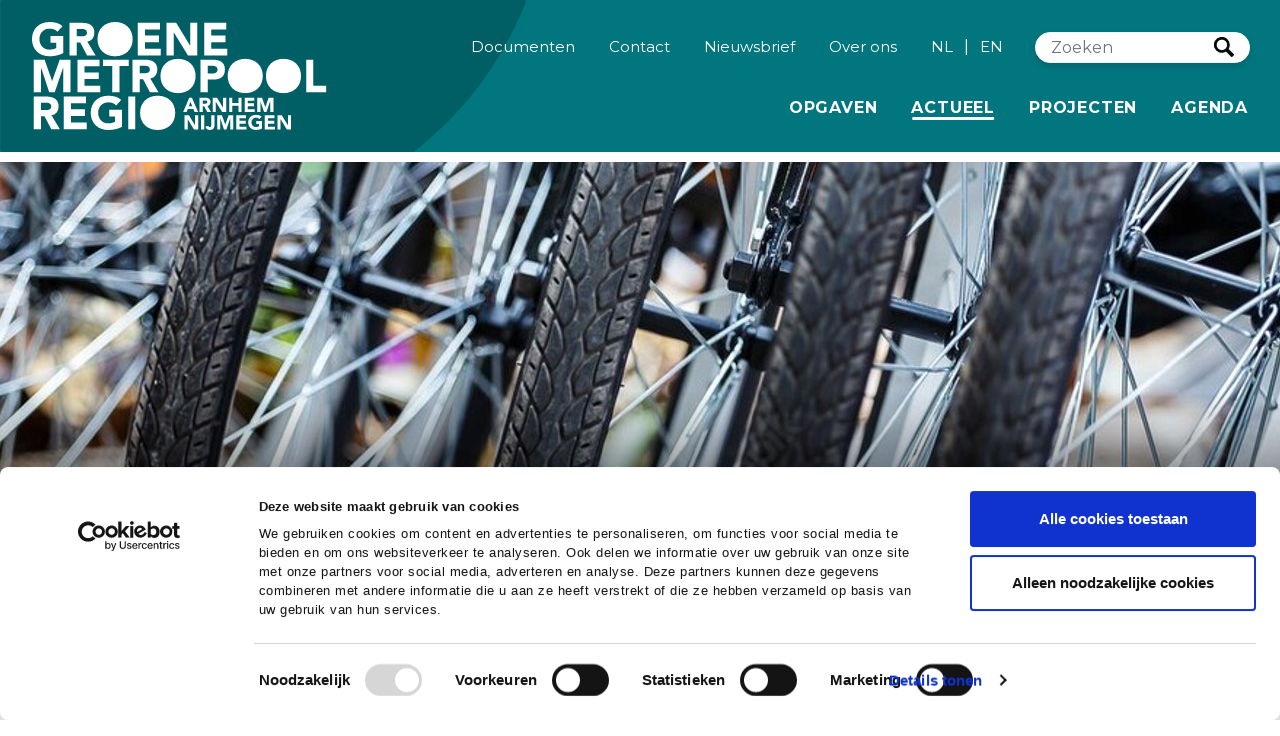

--- FILE ---
content_type: text/html; charset=utf-8
request_url: https://www.gmr.nl/actueel/op-naar-nog-meer-deelfietsen-en-scooters-in-de-regio-arnhem-nijmegen/
body_size: 33630
content:
<!DOCTYPE html>
<html lang="nl" class="no-js">
	<head>
        <!-- Google Tag Manager -->
        <script>(function(w,d,s,l,i){w[l]=w[l]||[];w[l].push({'gtm.start':
        new Date().getTime(),event:'gtm.js'});var f=d.getElementsByTagName(s)[0],
        j=d.createElement(s),dl=l!='dataLayer'?'&l='+l:'';j.async=true;j.src=
        'https://www.googletagmanager.com/gtm.js?id='+i+dl;f.parentNode.insertBefore(j,f);
        })(window,document,'script','dataLayer','GTM-P6FTV73');</script>
        <!-- End Google Tag Manager -->
		<meta charset="UTF-8">
		<meta name="Author" content="">
		<meta name="Keywords" content="">
		<meta name="Description" content="Ons programma Slim &amp; Schoon Onderweg (S&amp;SO) wil het aanbod en gebruik van deelmobiliteit in de regio Arnhem-Nijmegen nog verder vergroten. " />
		<meta name="viewport" content="width=device-width, initial-scale=1, minimal-ui">
		<meta http-equiv="X-UA-Compatible" content="IE=edge">
		<title>Op naar n&#xF3;g meer deelmobiliteit - Groene Metropoolregio</title>
        
            <meta property="og:title" content="Op naar n&#xF3;g meer deelmobiliteit - Groene Metropoolregio" />
    <meta property="og:type" content="website" />
    <meta property="og:url" content="https://www.gmr.nl/actueel/op-naar-nog-meer-deelfietsen-en-scooters-in-de-regio-arnhem-nijmegen/" />
    <meta property="og:image" content="http://www.gmr.nl/media/ng2jgkfy/fietswielen.jpg" />
    <meta property="og:description" content="Ons programma Slim &amp; Schoon Onderweg (S&amp;SO) wil het aanbod en gebruik van deelmobiliteit in de regio Arnhem-Nijmegen nog verder vergroten. " />
    <meta name="twitter:site" content="" />
    <meta name="twitter:creator" content="" />
    <meta name="twitter:card" content="summary_large_image" />
    <meta name="twitter:title" content="Op naar n&#xF3;g meer deelmobiliteit - Groene Metropoolregio" />
    <meta name="twitter:description" content="Ons programma Slim &amp; Schoon Onderweg (S&amp;SO) wil het aanbod en gebruik van deelmobiliteit in de regio Arnhem-Nijmegen nog verder vergroten. ">
    <meta name="twitter:image" content="http://www.gmr.nl/media/ng2jgkfy/fietswielen.jpg" />
    <link rel="canonical" href="https://www.gmr.nl/actueel/op-naar-nog-meer-deelfietsen-en-scooters-in-de-regio-arnhem-nijmegen/">

		<link rel="shortcut icon" type="image/x-icon" href="/favicon.ico">
		<link rel="preconnect" href="https://fonts.gstatic.com">
		<link rel="stylesheet" href="https://fonts.googleapis.com/css2?family=Montserrat:wght@400;500;600;700;800&amp;display=swap">
        <link rel="stylesheet" type="text/css" href="/css/bootstrap.4.5.3.min.css" />
		<link rel="stylesheet" type="text/css" href="/css/styles.css?v=1.9" />
		<script id="Cookiebot" data-cbid="5b92058f-2e7d-4b92-b477-2fb38ef7340c" data-blockingmode="auto" type="text/javascript" src="https://consent.cookiebot.com/uc.js"></script>
		<script type="text/javascript" src="https://ajax.aspnetcdn.com/ajax/jQuery/jquery-2.2.4.min.js"></script>
        <script type="text/javascript" src="https://ajax.aspnetcdn.com/ajax/jquery.validate/1.15.0/jquery.validate.min.js"></script>
        <script type="text/javascript" src="https://ajax.aspnetcdn.com/ajax/mvc/5.1/jquery.validate.unobtrusive.min.js"></script>
		<script type="text/javascript" src="/scripts/jquery.waypoints.min.js"></script>
		<script type="text/javascript" src="/scripts/bootstrap.4.5.3.bundle.min.js"></script>
		<script type="text/javascript" src="/scripts/init.js?v=1.2"></script>
        <!--[if lt IE 9]>
            <script src="http://html5shim.googlecode.com/svn/trunk/html5.js"></script>
        <![endif]-->
	</head>
	<body>
	    <!-- Google Tag Manager (noscript) -->
        <noscript><iframe src="https://www.googletagmanager.com/ns.html?id=GTM-P6FTV73"
        height="0" width="0" style="display:none;visibility:hidden"></iframe></noscript>
        <!-- End Google Tag Manager (noscript) -->
		<header>
			<nav class="navbar navbar-expand-md" role="banner" aria-label="Site navigation">
				<div class="container-fluid">
					<a class="navbar-brand nav-logo" href="/" title="Groene Metropool Regio Arnhem Nijmegen" tabindex="4"><img alt="Groene Metropool Regio Arnhem Nijmegen" src="[data-uri]"></a>
					<div class="accessibility">
						<a href="#main-content" tabindex="1">Direct naar de inhoud</a>
						<a href="#navbar" tabindex="2">Direct naar de hoofdnavigatie</a>
						<a href="#header-search" tabindex="3">Direct naar de zoekfunctie</a>
					</div>
					<div class="d-md-flex flex-md-column align-items-md-end navbar-navigation">
						<div class="d-flex align-items-center justify-content-end sec-nav">
						        <div class="navbar-sec d-none d-sm-block" role="navigation" aria-label="Secondary">
    	<ul class="navbar-nav" role="list">
                    <li class="nav-item d-none d-lg-block">
                        <a href="/documenten/" title="Documenten" class="nav-link">Documenten<span class="sr-only"></span></a>
                    </li>
                    <li class="nav-item d-none d-lg-block">
                        <a href="/contact/" title="Contact" class="nav-link">Contact<span class="sr-only"></span></a>
                    </li>
                    <li class="nav-item d-none d-lg-block">
                        <a href="/nieuwsbrief/" title="Nieuwsbrief" class="nav-link">Nieuwsbrief<span class="sr-only"></span></a>
                    </li>
                    <li class="nav-item d-none d-lg-block">
                        <a href="/over-ons/" title="Over ons" class="nav-link">Over ons<span class="sr-only"></span></a>
                    </li>
            <!--<li class="nav-item"><a href="https://nieuwsbrief.groenemetropoolregio.nl/" class="nav-link">Nieuwsbrief</a></li>-->
            <li class="nav-item d-none d-md-block nav-lang"><a href="/" title="NL" class="nav-link">NL</a> | <a href="/about-green-metropolitan-region-arnhem-nijmegen/" title="EN" class="nav-link">EN</a></li>
        </ul>
    </div>

							<form class="d-none d-sm-flex align-items-center justify-content-center navbar-search search" role="search" aria-label="Primary" novalidate="novalidate">
								<label for="header-search" hidden="">Zoeken</label>
								<input class="form-control" name="header-search" id="header-search" type="text" title="Zoeken" placeholder="Zoeken" aria-label="Zoeken" aria-labelledby="header-btn-search">
								<button class="button btn-search" type="submit" name="header-btn-search" id="header-btn-search">Zoeken</button>
							</form>
							<span class="btn-search search-toggler d-block d-sm-none"></span>
							<button class="navbar-toggler" type="button" data-toggle="collapse" data-target="#navbar" aria-controls="navbar" aria-expanded="false" aria-label="Toggle navigation">
								<span class="navbar-toggler-icon"></span>
							</button>
						</div>
						<div class="collapse navbar-collapse" id="navbar" role="navigation" aria-label="Primary">
        <ul class="navbar-nav" role="list">
                    <li class="nav-item">
                        <a href="/opgaven/" title="Opgaven" class="nav-link">Opgaven<span class="sr-only"></span></a>
                    </li>
                    <li class="nav-item active">
                        <a href="/actueel/" title="Actueel" class="nav-link">Actueel<span class="sr-only"> (huidige)</span></a>
                    </li>
                    <li class="nav-item">
                        <a href="/projecten/" title="Projecten" class="nav-link">Projecten<span class="sr-only"></span></a>
                    </li>
                    <li class="nav-item d-block d-sm-none">
                        <a href="/documenten/" title="Documenten" class="nav-link">Documenten<span class="sr-only"></span></a>
                    </li>
                    <li class="nav-item d-block d-sm-none">
                        <a href="/contact/" title="Contact" class="nav-link">Contact<span class="sr-only"></span></a>
                    </li>
                    <li class="nav-item d-block d-sm-none">
                        <a href="/nieuwsbrief/" title="Nieuwsbrief" class="nav-link">Nieuwsbrief<span class="sr-only"></span></a>
                    </li>
                    <li class="nav-item d-block d-sm-none">
                        <a href="/over-ons/" title="Over ons" class="nav-link">Over ons<span class="sr-only"></span></a>
                    </li>
            <li class="nav-item"><a href="https://gmr.bestuurlijkeinformatie.nl/Calendar" title="Naar de agenda" class="nav-link">Agenda</a></li>
            
    		<li class="nav-item nav-lang d-block d-sm-none"><a href="/" title="NL" class="nav-link">NL</a> | <a href="/about-green-metropolitan-region-arnhem-nijmegen/" title="EN" class="nav-link">EN</a></li>
        </ul>
</div>
					</div>
				</div>
			</nav>
		</header>
		<div class="searchbar navbar-expand-md navbar-light bg-light fixed-top d-block d-sm-none">
			<div class="container">
				<form class="d-flex align-items-center justify-content-center navbar-search" role="search" aria-label="Secondary" novalidate="novalidate">
					<label for="mobile-header-search" hidden="">Zoeken</label>
					<input class="form-control" name="mobile-header-search" id="mobile-header-search" type="text" title="Zoeken" placeholder="Zoeken" aria-label="Zoeken" aria-labelledby="mobile-header-btn-search" class="searchfield" />
					<button class="button btn-search" type="submit" name="mobile-header-btn-search" id="mobile-header-btn-search">Zoeken</button>
				</form>
			</div>
		</div>
    	<main role="main" id="main-content">
            <div class="section-header ">
    	<div class="container-fluid">
            	<img src="/media/ng2jgkfy/fietswielen.jpg?cc=0.044201767156153551,0.42210340316207318,0.00024267728829092874,0.24195909683792682&amp;width=1920&amp;height=450&amp;v=1d8e2074fa520e0" alt="" />

    		<div class="header-overlay">
    			<div class="container">
    				<div class="row align-items-center justify-content-center">
    					<div class="col-12 col-md-10">
    					    <h2 class="h1" role="heading" aria-level="2">Actueel</h2>
                                <h1 role="heading" aria-level="1">Op naar n&#xF3;g meer deelfietsen en -scooters in de regio Arnhem-Nijmegen</h1>
    					</div>
    				</div>
    			</div>
    		</div>
    	</div>
</div>
<div class="section-breadcrumb">
	<div class="container">
		<div class="row align-items-center justify-content-center">
			<div class="col-12 col-md-10">
                        <ul aria-label="breadcrumb" role="list">
                <li><a href="/actueel/" title="Actueel">Actueel</a></li>
    	    <li><span>Op naar n&#xF3;g meer deelfietsen en -scooters in de regio Arnhem-Nijmegen</span></li>
        </ul>

			</div>
		</div>
	</div>
</div>
    	<div class="container">
    		<div class="row align-items-center justify-content-center">
    			<div class="col-12 col-md-10">
                    <span class="card-date"><span class="sr-only">Datum: </span>17 oktober 2022</span>
                </div>
            </div>
        </div>


<div class="umb-block-list">
<section class="section-content">
	<div class="container">
		<div class="row align-items-center justify-content-center">
			<div class="col-12 col-md-10">
				<div>
<p><strong>Op woensdag 19 oktober 2022 komen er weer nieuwe deel-e-bikes bij in Nijmegen. Ons programma Slim &amp; Schoon Onderweg (S&amp;SO) wil het aanbod en gebruik van deelmobiliteit in de regio Arnhem-Nijmegen nog verder vergroten. Daarom heeft dit programma onderzocht hoe dat aan te pakken. Deelmobiliteit is namelijk hard nodig in onze regio waar de komende jaren tienduizenden woningen bijkomen. S&amp;SO gaat daarom zorgen voor meer aanbod van deel-e-bikes, -scooters en -auto’s; de vraag ernaar stimuleren en kennis delen. </strong></p>
<p>Tot 2040 komen er 100.000 woningen bij in de regio’s Arnhem-Nijmegen en Foodvalley. Deelmobiliteit moet zorgen voor minder files en een gezondere leefomgeving. In de openbare ruimte komt deelmobiliteit samen op mobiliteitshubs of eHUBs. Je kunt hier met je eigen auto, fiets, het ov of lopend naartoe en met een e-bike, e-scooter of  elektrische auto verder reizen. Slim &amp; Schoon Onderweg (S&amp;SO) wil het aanbod en gebruik van deelmobiliteit in de regio Arnhem-Nijmegen vergroten. Het programma heeft onderzocht hoe dit aan te pakken.</p>
<h3>Inzicht in potentiële doelgroepen</h3>
<p>Onderzocht is op welke locaties in de regio Arnhem-Nijmegen de mobiliteitshubs een grote kans van slagen hebben. Hiervoor is geanalyseerd waar veel korte autoritten plaatsvinden die vervangen kunnen worden door deelmobiliteit. Daarnaast is gekeken naar de potentie voor deelmobiliteit aan de hand van typen bewoners (huishoudens en opleiding) en locatiekenmerken (afstand tot ov en stedelijke dichtheid). Op basis hiervan is de potentie in Arnhem en Nijmegen het grootst, met een kansrijke schil rondom deze steden.</p>
<h3>En nu: meer aanbod</h3>
<p>Als vervolgstap op het onderzoek gaat S&amp;SO deelmobiliteit op drie manieren uitrollen. Op de eerste plaats gaat S&amp;SO een ruimer aanbod van deelmobiliteit mogelijk maken. Door deelmobiliteitshubs in te richten: nieuwe hubs en een uitbreiding van bestaande hubs. Daarbij werkt S&amp;SO uiteraard nauw samen met gemeenten en hun plannen voor hubs en deelmobiliteit. Bijvoorbeeld met gemeente Nijmegen die vanaf nu op diverse locaties deel-e-bikes en deelscooters gaat plaatsen. S&amp;SO zet bovendien hubs in kleinere kernen rondom een stad op. Startend met de kernen rondom Zevenaar, om kennis op te doen voor andere dorpen in de regio.</p>
<h3>Vraag stimuleren en kennis uitwisselen</h3>
<p>Tweede vervolgstap van S&amp;SO is het stimuleren van de vraag naar deelmobiliteit. Daarvoor gaat het programma de herkenbaarheid ervan vergroten. Bijvoorbeeld door een uniforme identiteit te ontwikkelen, zowel fysiek als digitaal. Ondersteund met een communicatiecampagne en eventueel probeeracties. Ook vergroot S&amp;SO het gebruiksgemak. Daarvoor is het nodig dat de gebruiker via één platform (bijvoorbeeld een app) gebruik kan maken van alle verschillende deelmobiliteit-aanbieders.</p>
<p>Als derde vervolgstap gaat S&amp;SO de kennis over deelmobiliteit delen en de 18 gemeenten in de regio en provincie Gelderland ondersteunen. Bijvoorbeeld door jaarlijkse kennissessies te organiseren.</p>
<h3>Over Slim &amp; Schoon Onderweg</h3>
<p>Het programma <a href="https://www.slimschoononderweg.nl/">Slim &amp; Schoon Onderweg</a> werkt aan een beter bereikbare en schonere regio. In het programma werken diverse organisaties samen, zoals Groene Metropoolregio Arnhem-Nijmegen, provincie Gelderland, Rijkswaterstaat, het ministerie van Infrastructuur en Waterstaat, onderwijsinstellingen, het bedrijfsleven (VNO-NCW, werkgevers) en vervoerders. Met<span> </span><a href="https://www.slimschoononderweg.nl/de-projecten-van-slim-schoon-onderweg/">diverse oplossingen</a><span> helpen we inwoners en organisaties om duurzamer, slimmer, sneller en gezonder te reizen. Van </span><a href="https://www.slimschoononderweg.nl/slimme-logistiek/">advies aan bedrijven om hun logistiek te verduurzamen</a><span> tot het </span><a href="/actueel/duurzaam-reizen-naar-de-campus-stimuleren/" title="Duurzaam reizen naar de campus stimuleren">stimuleren van duurzaam reizen naar diverse onderwijsinstellingen in de regio</a>.</p>				</div>
			</div>
		</div>
	</div>
</section></div>

	<section class="section-share">
		<div class="container">
			<div class="row align-items-center justify-content-center">
				<div class="col-12 col-md-10 col-lg-8 text-center">
					<span class="share-title">Pagina delen</span>
					<ul class="share">
						<li>
							<a href="https://www.linkedin.com/shareArticle?mini=true&amp;url=https://www.gmr.nl/actueel/op-naar-nog-meer-deelfietsen-en-scooters-in-de-regio-arnhem-nijmegen/" target="share" title="Deel pagina op LinkedIn (Opent in een nieuw venster)" class="icon_linkedin">
								<span>Deel pagina op LinkedIn</span>
								<span class="sr-only">(Opent in een nieuw venster)</span>
							</a>
						</li>
						<li>
							<a href="https://twitter.com/share?text=Op naar n&#xF3;g meer deelmobiliteit - Groene Metropoolregio&amp;url=https://www.gmr.nl/actueel/op-naar-nog-meer-deelfietsen-en-scooters-in-de-regio-arnhem-nijmegen/" target="share" title="Deel pagina op X (Opent in een nieuw venster)" class="icon_twitter">
								<span>Deel pagina op Twitter</span>
								<span class="sr-only">(Opent in een nieuw venster)</span>
							</a>
						</li>
					</ul>
				</div>
			</div>
		</div>
	</section>



        </main>
		<footer role="contentinfo">
			<div class="container">
				<div class="row">
					<div class="col-12 col-lg-4 col-xl-5">
						<h5 role="heading" aria-level="5">Groene Metropoolregio<br/>Arnhem-Nijmegen</h5>
						<ul class="social" role="list">
							<li>
								<a href="http://www.linkedin.com/company/regio-arnhem-nijmegen" target="_blank" title="Volg ons op LinkedIn (Opent in een nieuw venster)" class="icon_linkedin">
									<span>Volg ons op LinkedIn</span>
									<span class="sr-only">(Opent in een nieuw venster)</span>
								</a>
							</li>
							<li>
								<a href="http://www.twitter.com/regioan" target="_blank" title="Volg ons op X (Opent in een nieuw venster)" class="icon_twitter">
									<span>Volg ons op X</span>
									<span class="sr-only">(Opent in een nieuw venster)</span>
								</a>
							</li>
						</ul>
						    <ul class="footer-nav" role="list">
                <li><a href="/privacyverklaring/" title="Privacyverklaring">Privacyverklaring</a></li>
                <li><a href="/cookies/" title="Cookies">Cookies</a></li>
                <li><a href="/colofon/" title="Colofon">Colofon</a></li>
                <li><a href="/sitemap/" title="Sitemap">Sitemap</a></li>
                <li><a href="/toegankelijkheid/" title="Toegankelijkheid">Toegankelijkheid</a></li>
        <li><a href="https://groenemetropoolregio.archiefweb.eu/" target="_blank" title="Webarchief">Webarchief</a></li>
    </ul>

					</div>
					<div class="col-12 col-md-6 col-lg-4 col-xl-3 offset-lg-1">
						<h5 role="heading" aria-level="5">Contact</h5>
						<p>Nieuwe Stationsstraat 10<br>
						6811 KS Arnhem<br>
						<p>
						<a href="mailto:info@gmr.nl">info@gmr.nl</a><br>
						<a href="/over-ons/onze-mensen/">Telefoon</a></p>
					</div>
					<div class="col-12 col-md-6 col-lg-3">
	<h5 role="heading" aria-level="5">Snel naar</h5>
        <ul role="list">
                <li><a href="/regioagendacommissie/" title="Regioagendacommissie">Regioagendacommissie</a></li>
                <li><a href="https://www.slimschoononderweg.nl/" target="_blank" title="Slim &amp; Schoon Onderweg">Slim &amp; Schoon Onderweg</a></li>
                <li><a href="/res/" title="Regionale Energiestrategie">Regionale Energiestrategie</a></li>
                <li><a href="/werken-bij-de-gmr/" title="Werken bij de GMR">Werken bij de GMR</a></li>
        </ul>
</div>
				</div>
			</div>
		</footer>
    </body>
</html>

--- FILE ---
content_type: text/css
request_url: https://www.gmr.nl/css/styles.css?v=1.9
body_size: 150796
content:
/* CSS Document */
/*STANDAARD RESET VOOR VERGELIJKBARE WEERGAVE IN ALLE BROWSERS*/
html,
body,
div,
span,
applet,
object,
iframe,
h1,
h2,
h3,
h4,
h5,
h6,
p,
blockquote,
pre,
a,
abbr,
acronym,
address,
big,
cite,
code,
del,
dfn,
em,
img,
ins,
kbd,
q,
s,
samp,
small,
strike,
sub,
sup,
tt,
var,
b,
u,
i,
center,
dl,
dt,
dd,
ol,
ul,
li,
fieldset,
form,
label,
legend,
table,
caption,
tbody,
tfoot,
thead,
tr,
th,
td,
article,
aside,
canvas,
details,
embed,
figure,
figcaption,
footer,
header,
hgroup,
menu,
nav,
output,
ruby,
section,
summary,
time,
mark,
audio,
video {
	margin: 0;
	padding: 0;
	border: 0;
	line-height: 1.5;
	-webkit-font-smoothing: antialiased;
	vertical-align: baseline;
}

article,
aside,
details,
figcaption,
figure,
footer,
header,
hgroup,
menu,
nav,
section {
	display: block;
}

body {
	line-height: inherit;
	-moz-text-size-adjust: 100%;
	text-size-adjust: 100%;
	-webkit-text-size-adjust: 100%;
	-ms-text-size-adjust: 100%;
	-webkit-backface-visibility: hidden;
	backface-visibility: hidden;
	-webkit-font-smoothing: antialiased;
	-moz-osx-font-smoothing: grayscale;
}

ol,
ul {
	margin-bottom: 1.5rem;
	list-style: none;
}

blockquote,
q {
	quotes: none;
}

blockquote:before,
blockquote:after,
q:before,
q:after {
	content: "";
	content: none;
}

table {
	border-collapse: collapse;
	border-spacing: 0;
}

/*
img{
	display:block;
	max-max-width:100%;
	height:auto;
	image-rendering:-moz-crisp-edges;
	image-rendering:-o-crisp-edges;
	image-rendering:-webkit-optimize-contrast;
	image-rendering:crisp-edges;
	-ms-interpolation-mode:nearest-neighbor;
}
*/
img {
	max-width: 100%;
	height: auto;
}

iframe,
object,
embed {
	max-width: 100%;
}

*,
*:before,
*:after {
	box-sizing: border-box;
}

a {
	text-decoration: none;
	color: inherit;
	transition: 0.3s all ease-out;
}

a *,
a:before,
a:after {
	transition: inherit;
}

a:active,
a:focus,
a:hover {
	text-decoration: underline;
}

a[id] {
	position: absolute;
}

:target {
	position: relative;
	display: block;
	top: 0;
	visibility: hidden;
}

/* Class voor toegankelijkheid. Verberg een tekst visueel,maar laat deze staan voor screenreaders. Bijvoorbeeld een label in een formulier*/
.visually-hidden {
	border: 0;
	clip: rect(1px 1px 1px 1px);
	height: 1px;
	margin: -1px;
	overflow: hidden;
	padding: 0;
	position: absolute !important;
	width: 1px;
	white-space: nowrap;
}

/* Wanneer een (bijvoorbeeld) 10-column gecentreerd moet worden in het Bootstrap grid */
.centered {
	margin-left: auto;
	margin-right: auto;
}

/* Standaard styling voor de standaard cookie-melding */
.cookie-popup {
	width: 100%;
	position: fixed;
	bottom: 0;
	background: #fff;
	background: rgba(255, 255, 255, 0.85);
	z-index: 9999;
	opacity: 0;
	box-shadow: 0 0 5px rgba(0, 0, 0, 0.2);
	padding: 15px;
}

.cookie-popup-container {
	width: 100%;
}

.cookie-popup-container p {
	color: #333;
	font-size: 15px;
	font-family: inherit;
	text-align: center;
}

.cookie-popup-container a {
	color: #107077;
	font: inherit;
}

/* Algemene opmaak voor de richtext editor in Umbraco*/
.afbeeldinglinks {
	float: left;
	margin-right: 15px;
	margin-bottom: 15px;
}

.afbeeldingrechts {
	float: right;
	margin-left: 15px;
	margin-bottom: 15px;
}

/* Algemene opmaak voor de grid editor */
.umb-grid ul,
.intro ul {
	list-style-type: disc;
	margin-left: 22px;
}

.umb-grid ol,
.intro ol {
	list-style-type: decimal;
	margin-left: 22px;
}

.umb-grid a,
.intro a,
p a:not(.btn),
.umb-block-list li a {
	color: #107077 !important;
	text-decoration: underline;
}

.umb-grid a:hover,
.umb-grid a:focus {
	color: #107077;
}

.umb-block-list a strong,
.intro a strong {
	color: #107077 !important;
	text-decoration: underline;
}

.umb-block-list a:hover strong,
.intro a:hover strong {
	text-decoration: none;
}

.umb-block-list strong a,
.intro strong a {
	font-weight: 600 !important;
}

.page_intro {
	font-weight: 600;
}

/* Simpele hack om een embedded iframe responsive te krijgen */
.video-wrapper,
.embeditem[data-url*="youtube"] {
	position: relative;
	overflow: hidden;
	margin-top: 1em;
	border-radius: 0.25em;
	background-color: #f3f3f3;
	padding-top: 56.25%;
}

.video-wrapper .cookieconsent-optout,
.embeditem[data-url*="youtube"] .cookieconsent-optout {
	display: flex !important;
	position: absolute;
	top: 0;
	left: 0;
	width: 100%;
	height: 100%;
	padding: 1em 2em;
	flex-direction: column;
	justify-content: center;
	align-items: center;
	text-align: center;
}

.video-wrapper .cookieconsent-optout p,
.embeditem[data-url*="youtube"] .cookieconsent-optout p {
	display: inline-block !important;
	margin-block: 0 1em;
	max-width: 30em;
}

.video-wrapper .cookieconsent-optout .btn_consent,
.embeditem[data-url*="youtube"] .cookieconsent-optout .btn_consent {
	margin-block: 0;
	flex-grow: 0;
}

.video-wrapper iframe,
.embeditem[data-url*="youtube"] iframe {
	position: absolute;
	top: 0;
	left: 0;
	width: 100%;
	height: 100%;
	border: 0;
}

/* Algemene opmaak voor een automatisch door Umbraco Forms gegeneerd formulier */
.umbraco-forms-container {
	padding: 0px !important;
}

.umbraco-forms-form *:focus {
	outline: inherit;
	outline-offset: inherit;
}

.umbraco-forms-form .umbraco-forms-fieldset {
	margin-bottom: 0;
}

.umbraco-forms-form legend {
	font-size: 1.1875rem;
	color: #333;
}

.umbraco-forms-form h2 {
	margin-top: 60px;
	color: #333;
}

.umbraco-forms-form input,
.umbraco-forms-form textarea,
.umbraco-forms-form select {
	font-size: inherit;
	font-family: inherit;
	border-radius: 3px;
	border: 1px solid rgb(133, 133, 133);
	/*border:1px solid #eaf0f0;*/
}

#main-content input.text,
#main-content input.title,
#main-content textarea,
#main-content select {
	border-color: #666;
}

.umbraco-forms-form .checkboxlist,
.umbraco-forms-form .radiobuttonlist {
	width: 100%;
	padding-top: 5px !important;
	margin-bottom: 0.5rem;
}

.umbraco-forms-form .checkboxlist [type="checkbox"],
.umbraco-forms-form .radiobuttonlist [type="radio"] {
	display: inline-block;
	vertical-align: middle;
	margin-right: 5px !important;
}

.umbraco-forms-form .checkboxlist [type="checkbox"] + label,
.umbraco-forms-form .radiobuttonlist [type="radio"] + label {
	float: none !important;
	clear: none !important;
	display: inline-block;
	width: calc(100% - 35px);
	margin: 0 !important;
	vertical-align: middle;
}

.umbraco-forms-form select {
	max-width: 400px !important;
	width: 95%;
}

.umbraco-forms-form .umbraco-forms-field {
	margin-bottom: 15px;
	width: 100%;
	overflow: hidden;
}

.umbraco-forms-form .umbraco-forms-field .umbraco-forms-label {
	font-weight: normal;
}

.umbraco-forms-form .umbraco-forms-field input[type="text"],
.umbraco-forms-form .umbraco-forms-field textarea {
	margin: 0;
}

.umbraco-forms-form .umbraco-forms-field input[type="checkbox"] {
	height: 25px !important;
	width: 25px !important;
	margin: 0;
}

.umbraco-forms-form .umbraco-forms-field input[type="radio"] {
	height: 15px !important;
	width: 15px !important;
}

.umbraco-forms-form .umbraco-forms-field input[type="file"] {
	font-size: 16px;
}

.umbraco-forms-form .umbraco-forms-field .checkboxlist {
	padding: 0;
}

.umbraco-forms-form .umbraco-forms-field .checkboxlist label {
	margin-right: 15px;
}

.umbraco-forms-form .umbraco-forms-field .radiobuttonlist label {
	margin-left: 5px;
}

.umbraco-forms-form .umbraco-forms-tooltip.help-block {
	font-size: 15px;
	font-style: italic;
}

.umbraco-forms-form .umbraco-forms-navigation .col-md-12 {
	padding-left: 0;
}

.umbraco-forms-form input[type="submit"]:focus {
	transition: none;
}

/* BOOTSTRAP GRID */
.container {
	width: 100%;
	padding-right: 15px;
	padding-left: 15px;
	margin-right: auto;
	margin-left: auto;
}

.container-fluid {
	padding: 0;
}

.row {
	display: flex;
	flex-wrap: wrap;
	margin-right: -15px;
	margin-left: -15px;
}

[class^="col-"] {
	padding: 0 15px;
	background-clip: content-box;
	/*margin:0 auto;*/
}

.umb-grid [class^="col-"] {
	margin: 0 auto;
}

.umb-grid .align-center [class^="col-"] {
	margin: auto !important;
}

.col-1 {
	flex: 0 0 8.333333%;
	max-width: 8.333333%;
}

.col-2 {
	flex: 0 0 16.666667%;
	max-width: 16.666667%;
}

.col-3 {
	flex: 0 0 25%;
	max-width: 25%;
}

.col-4 {
	flex: 0 0 33.333333%;
	max-width: 33.333333%;
}

.col-5 {
	flex: 0 0 41.666667%;
	max-width: 41.666667%;
}

.col-6 {
	flex: 0 0 50%;
	max-width: 50%;
}

.col-7 {
	flex: 0 0 58.333333%;
	max-width: 58.333333%;
}

.col-8 {
	flex: 0 0 66.666667%;
	max-width: 66.666667%;
}

.col-9 {
	flex: 0 0 75%;
	max-width: 75%;
}

.col-10 {
	flex: 0 0 83.333333%;
	max-width: 83.333333%;
}

.col-11 {
	flex: 0 0 91.666667%;
	max-width: 91.666667%;
}

.col-12 {
	flex: 0 0 100%;
	max-width: 100%;
}

.col-sm-1,
.col-sm-2,
.col-sm-3,
.col-sm-4,
.col-sm-5,
.col-sm-6,
.col-sm-7,
.col-sm-8,
.col-sm-9,
.col-sm-10,
.col-sm-11,
.col-sm-12 {
	width: 100%;
}

.col-md-1,
.col-md-2,
.col-md-3,
.col-md-4,
.col-md-5,
.col-md-6,
.col-md-7,
.col-md-8,
.col-md-9,
.col-md-10,
.col-md-11,
.col-md-12 {
	width: 100%;
}

.col-lg-1,
.col-lg-2,
.col-lg-3,
.col-lg-4,
.col-lg-5,
.col-lg-6,
.col-lg-7,
.col-lg-8,
.col-lg-9,
.col-lg-10,
.col-lg-11,
.col-lg-12 {
	width: 100%;
}

.col-xl-1,
.col-xl-2,
.col-xl-3,
.col-xl-4,
.col-xl-5,
.col-xl-6,
.col-xl-7,
.col-xl-8,
.col-xl-9,
.col-xl-10,
.col-xl-11,
.col-xl-12 {
	width: 100%;
}

/* Site Presets */
/*
@font-face{
	font-family:'trailmaderegular';
	src:url('../fonts/trailmade-regular-webfont.eot');
	src:url('../fonts/trailmade-regular-webfont.eot?#iefix') format('embedded-opentype'),
		url('../fonts/trailmade-regular-webfont.woff2') format('woff2'),
		url('../fonts/trailmade-regular-webfont.woff') format('woff'),
		url('../fonts/trailmade-regular-webfont.ttf') format('truetype'),
		url('../fonts/trailmade-regular-webfont.svg#trailmaderegular') format('svg');
	font-weight:normal;
	font-style:normal;
}
*/

body {
	color: #282828;
	font: 400 17px/1.5 "Montserrat", sans-serif;
	outline: 0;
}

.visible-xs,
.visible-sm {
	display: block;
}

.hidden-xs,
.hidden-sm {
	display: none;
}

.bg-overlay {
	display: none;
	position: fixed;
	width: 100%;
	height: 100%;
	top: 0;
	background: #7f7f7f;
	background: rgba(0, 0, 0, 0.5);
	z-index: 4;
}

.margin-top-large {
	margin-top: 60px !important;
}

.margin-top-medium {
	margin-top: 45px !important;
}

.margin-top-small {
	margin-top: 30px !important;
}

html {
	position: relative;
	background: #fff; /*;border:23px solid #7f7f7f*/
}

header,
main,
footer {
	position: relative;
	width: 100%;
	float: left;
	z-index: 1;
}

/* Content */
h1,
.h1,
h2,
.h2,
h3,
.h3,
h4,
.h4,
h5,
.h5 {
	display: block;
	color: #010b0b;
	font-weight: 800;
	line-height: initial;
}

/*h1,.h1{margin-bottom:.75rem!important;font-size:2.35294rem;text-transform:uppercase}*/ /*40px*/
h1,
.h1 {
	margin-bottom: 0.75rem !important;
	font-size: 1.88235rem;
	text-transform: uppercase;
}
.h1--alt {
	font-size: 20px;
}
@media (max-width: 480px) {
	h1,
	.h1 {
		-webkit-hyphens: auto;
		hyphens: auto;
	}
	.h1--nohyphens {
		-webkit-hyphens: none;
		hyphens: none;
	}
}

/*32px*/
h2,
.h2 {
	margin-bottom: 0.75rem !important;
	font-size: 1.52941rem;
	text-transform: uppercase;
} /*26px*/
h3,
.h3 {
	margin-bottom: 0.25rem !important;
	font-size: 1.29411rem;
} /*22px*/
h4,
.h4 {
	margin-bottom: 0.25rem !important;
	font-size: 1.17647rem;
	text-transform: uppercase;
} /*20px*/
h1 a,
.h1 a,
h2 a,
.h2 a,
h3 a,
.h3 a {
	color: inherit;
	font: inherit;
	text-decoration: none;
}

h1 a:hover,
.h1 a:hover,
h2 a:hover,
.h2 a:hover,
h3 a:hover,
.h3 a:hover,
h1 a:focus,
.h1 a:focus,
h2 a:focus,
.h2 a:focus,
h3 a:focus,
.h3 a:focus {
	text-decoration: none;
}

p,
.p {
	margin-bottom: 1.5rem !important;
}

.p {
	display: block;
}

.lead p {
	color: #010b0b;
	font-size: 1.29411rem;
	line-height: 1.4;
}

.page-lead p {
	color: #010b0b;
	line-height: 1.5;
}

.page-lead p *:not(.btn) {
	font: inherit;
}

.page-lead p a {
	border: 2px solid transparent;
	border-radius: 3px;
	text-decoration: underline;
}

.page-lead p a:active,
.page-lead p a:focus,
.page-lead p a:hover {
	text-decoration: none;
}

.page-lead p a:focus {
	border-color: rgb(92, 116, 139);
}

.page-lead p b,
.page-lead p strong {
	font-weight: 600 !important;
}

.page-lead .h1 {
	margin: 0 !important;
	font-weight: 400;
}

.page-lead .btn {
	margin-right: 15px;
}

em,
i {
	font-style: italic;
}

strong,
b {
	font-weight: 600;
}

strong *,
b * {
	font-weight: inherit;
}

a:hover,
a:focus {
	color: #005f65;
}

hr {
	margin: 1.5rem 0;
	border: none;
	border-bottom: 1px solid #010b0b;
}

figcaption,
.caption {
	display: block;
	margin-top: 0.75em;
	color: #333;
	font-size: 0.824em;
	font-style: italic;
}

.text-center {
	text-align: center;
}

.text-center-xs {
	text-align: center;
}

.text-right {
	text-align: right;
}

.text-right-xs {
	text-align: right;
}

.img-left {
	margin-right: 15px;
	float: left;
}

.img-right {
	margin-left: 15px;
	float: right;
}

.chevron-down-black {
	display: inline-flex;
	width: 23px;
	height: 18px;
	background: url("[data-uri]")
		no-repeat center;
	background-size: contain;
}

/* Buttons */
.btn {
	position: relative;
	display: inline-block;
	width: auto;
	margin-bottom: 1.5rem;
	color: inherit;
	font-size: 0.88235rem;
	font-weight: 700;
	text-align: center;
	text-decoration: none !important;
	text-transform: uppercase;
}

.btn:hover,
.btn:focus {
	color: #005f65;
}

.btn.btn-primary {
	min-height: 37px;
	padding: 5px 15px;
	background: #fff;
	border: 1px solid #010b0b;
	border-radius: 19px;
	color: #005f65;
	line-height: 1.7;
}

.btn.btn-primary:active,
.btn.btn-primary:focus,
.btn.btn-primary:hover {
	background: #005f65;
	border-color: #005f65;
	color: #fff;
}

.btn.btn-secondary {
	min-height: 37px;
	padding: 5px 15px;
	background: #5c748b;
	border: 1px solid #5c748b;
	border-radius: 19px;
	color: #fff;
	line-height: 1.7;
}

.btn.btn-secondary:active,
.btn.btn-secondary:focus,
.btn.btn-secondary:hover {
	background: #005f65;
	border-color: #005f65;
	color: #fff;
}

.btn.btn-primary.focus,
.btn.btn-primary:focus,
.btn.btn-secondary.focus,
.btn.btn-secondary:focus {
	border-color: white;
	box-shadow: 0 0 0 0.2rem #005f65;
}

.btn.btn-highlight {
	min-height: 37px;
	padding: 5px 15px;
	background: #005f65;
	border: 1px solid #005f65;
	border-radius: 19px;
	color: #fff;
	line-height: 1.7;
}

.btn.btn-highlight:active,
.btn.btn-highlight:focus,
.btn.btn-highlight:hover {
	background: #fff;
	border-color: #010b0b;
	color: #005f65;
}

.btn.btn-arrow {
	padding-top: 3px;
	padding-right: 3px;
	padding-bottom: 3px;
}

.btn-arrow:after {
	display: inline-block;
	content: "";
	width: 29px;
	height: 29px;
	margin-left: 15px;
	background: url("[data-uri]")
		no-repeat 6px center;
	background-color: #d7bc58;
	background-size: 12px 15px;
	border: 3px solid #d7bc58;
	border-radius: 50%;
	vertical-align: middle;
}

.btn-secondary.btn-arrow:after {
	background-color: #fff;
	border-color: #fff;
}

.btn-arrow:active:after,
.icon-arrow:focus:after,
.icon-arrow:hover:after {
	background-color: rgba(215, 188, 88, 0.5);
	border-color: #d7bc58;
}

.btn.btn-open {
	background: transparent;
	border: 2px solid #f00;
}

.btn.btn-open:hover,
.btn.btn-open:focus {
	background: #f00 !important;
}

.btn.btn-open:after {
	display: inline-block;
	content: "";
	width: 18px;
	height: 18px;
	margin-left: 15px;
	background: url("[data-uri]")
		no-repeat 50% 50%;
	background-size: 18px auto;
	vertical-align: middle;
	transition: 0.3s all ease-out;
}

.btn.btn.btn-open:hover:after,
.btn.btn-open:focus:after {
	margin-left: 25px;
	text-decoration: none;
}

.btn-nav {
	margin-right: 0;
	background: #333;
	border: 1px solid #333;
}

.btn-nav:hover,
.btn-nav:focus,
.btn-nav.active {
	color: #fff !important;
	border-color: rgb(0, 0, 0);
}

.btn-nav.active {
	border-color: #f00;
}

p + .btn {
	margin-top: 0;
}

p .btn {
	margin-top: 0 !important;
}

#main-content .eprov-widget .form .field input[type="text"],
#main-content .eprov-widget .form .field input[type="number"],
#main-content .eprov-widget .form .field input[type="email"],
#main-content .eprov-widget .form .field input[type="date"] {
	border-color: #666 !important;
}

.section-content .eprov-widget .form .button button {
	min-height: 37px !important;
	padding: 5px 15px !important;
	background: #fff !important;
	border: 1px solid #010b0b !important;
	border-radius: 19px !important;
	color: #005f65 !important;
	line-height: 1.7 !important;
	transition: all 0.3s ease-in-out;
}

.section-content #eprov-8ypzfppadg .form button {
	background-color: #fff !important;
	border-color: #010b0b !important;
	border-radius: 19px !important;
	color: #005f65 !important;
	transition: all 0.3s ease-in-out !important;
}

.section-content .eprov-widget .form .button button:active,
.section-content .eprov-widget .form .button button:focus,
.section-content .eprov-widget .form .button button:hover {
	background: #005f65 !important;
	border-color: #005f65 !important;
	color: #fff !important;
}

.section-content #eprov-8ypzfppadg .form button:active,
.section-content #eprov-8ypzfppadg .form button:focus,
.section-content #eprov-8ypzfppadg .form button:hover {
	background: #005f65 !important;
	border-color: #005f65 !important;
	color: #fff !important;
}

/* Forms */
::-webkit-input-placeholder {
	color: #7f7f7f;
	color: rgba(0, 0, 0, 0.5);
}

::-moz-placeholder {
	color: #7f7f7f;
	color: rgba(0, 0, 0, 0.5);
}

:-ms-input-placeholder {
	color: #7f7f7f;
	color: rgba(0, 0, 0, 0.5);
}

:-moz-placeholder {
	color: #7f7f7f;
	color: rgba(0, 0, 0, 0.5);
}

[class^="col"] > [type="text"],
[class^="col"] > [type="tel"],
[class^="col"] > [type="email"],
[class^="col"] > [type="password"],
[class^="col"] > [type="file"],
[class^="col"] > select,
[class^="col"] > textarea,
[class^="col"] > div > [type="text"],
[class^="col"] > div > [type="tel"],
[class^="col"] > div > [type="email"],
[class^="col"] > div > [type="password"],
[class^="col"] > div > [type="file"],
[class^="col"] > div > select,
[class^="col"] > div > textarea {
	width: 100%;
}

.form .row.clearfix {
	margin-top: -0.5em;
}

.form [class^="col-"] {
	margin: 0;
}

.form [class^="col-"] label {
	display: block;
	padding: 9px 0;
}

.form-control,
.form-control-file {
	display: block;
	margin: 5px 0;
	padding: 5px 10px;
	border: 1px solid #efefef;
	box-shadow: none;
	line-height: 1em;
	transition: 0.3s all ease-out;
	float: left;
}

.form-control:focus {
	border-color: #005f65;
	box-shadow: 0 0 0 1px #005f65;
}

select.form-control:focus {
	border-width: 3px;
}

.form-control-file {
	padding: 5px 0;
	border-color: transparent;
}

/*.checkbox{position:absolute;opacity:0}*/
.checkbox + span {
	position: relative;
	padding: 0;
	cursor: pointer;
}

.checkbox + span:before {
	display: inline-block;
	content: "";
	width: 25px;
	height: 25px;
	margin-right: 15px;
	background: #fff;
	border: 1px solid #efefef;
	vertical-align: text-top;
	transition: 0.3s all ease-out;
}

label:hover .checkbox + span:before,
label:focus .checkbox + span:before {
	border-color: #f00;
}

.checkbox:checked + span:before {
	background: #f00;
	border-color: #f00;
}

.checkbox:disabled + span {
	color: #efefef;
	cursor: auto;
}

.checkbox:disabled + span:before {
	border-color: #efefef;
}

label:hover .checkbox:disabled + span:before,
label:focus .checkbox:disabled + span:before {
	border-color: #efefef;
}

.checkbox + span:after {
	position: absolute;
	content: "";
	width: 2px;
	height: 2px;
	top: 12px;
	left: 7px;
	background: white;
	box-shadow: 2px 0 0 white, 4px 0 0 white, 4px -2px 0 white, 4px -4px 0 white,
		4px -6px 0 white, 4px -8px 0 white;
	transform: rotate(45deg);
}

.radiobutton {
	position: absolute;
	opacity: 0;
}

.radiobutton + span {
	position: relative;
	padding: 0;
	cursor: pointer;
}

.radiobutton + span:before {
	display: inline-block;
	content: "";
	width: 25px;
	height: 25px;
	margin-right: 15px;
	background: #fff;
	border: 1px solid #efefef;
	border-radius: 50%;
	vertical-align: text-top;
	transition: 0.3s all ease-out;
}

label:hover .radiobutton + span:before,
label:focus .radiobutton + span:before {
	border-color: #f00;
}

.radiobutton:checked + span:before {
	background: #f00;
	border-color: #f00;
}

.radiobutton:disabled + span {
	color: #efefef;
	cursor: auto;
}

.radiobutton:disabled + span:before {
	border-color: #efefef;
}

label:hover .radiobutton:disabled + span:before,
label:focus .radiobutton:disabled + span:before {
	border-color: #efefef;
}

.radiobutton + span:after {
	position: absolute;
	content: "";
	width: 2px;
	height: 2px;
	top: 12px;
	left: 7px;
	background: white;
	box-shadow: 2px 0 0 white, 4px 0 0 white, 4px -2px 0 white, 4px -4px 0 white,
		4px -6px 0 white, 4px -8px 0 white;
	transform: rotate(45deg);
}

.file-upload-wrapper {
	position: relative;
	width: 100%;
	height: 37px;
	margin: 5px 0;
}

.file-upload-wrapper:after {
	position: absolute;
	display: block;
	content: attr(data-text);
	width: calc(100% - 40px);
	height: 37px;
	padding: 5px 10px;
	top: 0;
	left: 0;
	background: #fff;
	border: 1px solid #efefef;
	line-height: 1.5em;
	z-index: 20;
	pointer-events: none;
}

.file-upload-wrapper:before {
	position: absolute;
	display: inline-block;
	content: "Bestand kiezen";
	height: 37px;
	padding: 5px 10px;
	top: 0;
	right: 0;
	background: #f00;
	color: #fff;
	line-height: 1.5em;
	z-index: 25;
	transition: 0.3s all ease-out;
	pointer-events: none;
}

.file-upload-wrapper:hover:before {
	background: #333;
}

.file-upload-wrapper input {
	position: absolute;
	display: block;
	width: 100%;
	height: 37px;
	margin: 0;
	padding: 0;
	top: 0;
	right: 0;
	bottom: 0;
	left: 0;
	opacity: 0;
	z-index: 99;
	cursor: pointer;
}

#datepicker {
	min-height: 37px;
	line-height: 1.5em;
}

.wrong {
	border-bottom: 2px solid red !important;
	color: red !important;
}

/* Video */
.video-container {
	position: relative;
	height: 0;
	padding-top: 30px;
	padding-bottom: 56.25%;
	overflow: hidden;
}

.video-container iframe,
.video-container object,
.video-container embed {
	position: absolute;
	width: 100%;
	height: 100%;
	top: 0;
	left: 0;
}

.bg-video-filled,
.bg-video-filled video,
.bg-video-filled img {
	width: 100%;
	float: left;
}

.bg-video-filled video {
	display: none !important;
}

.bg-video-filled img {
	display: block !important;
}

/* Umbraco Grid */
.umb-grid p,
.umb-grid ul,
.umb-grid ol,
.umb-grid .btn {
	margin-bottom: 1.5em;
	line-height: 1.765em;
}

.umb-grid img {
	max-width: 100%;
	margin-bottom: 1.5em;
}

.umb-grid ul {
	margin-left: 0;
	list-style: none;
}

.umb-grid ul li {
	position: relative;
	padding-left: 21px;
}

.umb-grid ul li:before {
	position: absolute;
	display: block;
	content: "";
	width: 11px;
	height: 11px;
	top: 8px;
	left: 0;
	background: transparent;
	border: 2px solid #f00;
	border-radius: 50%;
}

.umb-grid p + .btn,
.umb-grid ul + .btn,
.umb-grid ol + .btn {
	margin-top: 0;
}

.umb-grid quote,
.umb-grid blockquote {
	position: relative;
	display: block;
	margin-top: 1.5em;
	margin-bottom: 1.5em;
	padding-left: 108px;
	color: #333;
	font-size: 1.529em;
	font-style: italic;
	font-weight: 800;
	line-height: 1.25em;
}

.umb-grid quote:before,
.umb-grid blockquote:before {
	position: absolute;
	display: block;
	content: "";
	width: 88px;
	height: 75px;
	top: 5px;
	left: 0;
	background: url("[data-uri]")
		no-repeat 50% 50%;
	background-position: 100% 0;
}

/* Card */
.card {
	border-radius: 3px;
}

.card.card-primary {
	background-color: #eaf0f0 !important;
}

.card.card-secondary {
	background-color: #d3e1e3 !important;
}

.card-img,
.card-img-top {
	border-top-left-radius: 3px;
	border-top-right-radius: 3px;
	overflow: hidden;
}

.card-date {
	display: block;
	margin-bottom: 1rem;
	font-size: 0.82352rem;
	font-weight: 700;
	text-transform: uppercase;
}

.card-highlight-primary {
	background-color: #02767e !important;
}

.card-highlight-secondary {
	background-color: #d17943 !important;
}

.card-highlight-circulaire,
.circulaire .highlight-parent {
	background-color: #c37d4e !important;
}

.card-highlight-groenegroei,
.groenegroei .highlight-parent {
	background-color: #7fb564 !important;
}

.card-highlight-ontspannen,
.ontspannen .highlight-parent {
	background-color: #d7bc58 !important;
}

.card-highlight-productieve,
.productieve .highlight-parent {
	background-color: #8f4a6f !important;
}

.card-highlight-verbonden,
.verbonden .highlight-parent {
	background-color: #617389 !important;
}

[class*="card-highlight-"]:before {
	position: absolute;
	content: "";
	width: 100%;
	height: 100%;
	top: 0;
	right: 0;
	bottom: 0;
	left: 0;
	background-position: 0 0;
	background-repeat: no-repeat;
	z-index: 0;
}

.card-highlight-primary:before {
	background-image: url("[data-uri]");
}

.card-highlight-secondary:before {
	background-image: url("[data-uri]");
}

.card-highlight-circulaire:before,
.circulaire .highlight-parent:before {
	background-image: url("[data-uri]");
}

.card-highlight-groenegroei:before,
.groenegroei .highlight-parent:before {
	background-image: url("[data-uri]");
}

.card-highlight-ontspannen:before,
.ontspannen .highlight-parent:before {
	background-image: url("[data-uri]");
}

.card-highlight-productieve:before,
.productieve .highlight-parent:before {
	background-image: url("[data-uri]");
}

.card-highlight-verbonden:before,
.verbonden .highlight-parent:before {
	background-image: url("[data-uri]");
}

.card-highlight-primary .card-body,
.card-highlight-secondary .card-body {
	z-index: 1;
}

.card-highlight-primary span,
.card-highlight-secondary span,
.card-highlight-primary span,
.card-highlight-secondary div * {
	color: #fff;
}

.card-highlight-primary span,
.card-highlight-secondary div p:last-child,
.card-highlight-primary span,
.card-highlight-secondary div p:last-of-type {
	margin-bottom: 0 !important;
}

/*.card-highlight-primary span,.card-highlight-secondary div a{color:inherit!important}*/
.card-highlight-primary span,
.card-highlight-secondary div a:focus {
	outline-color: rgba(255, 255, 255, 0.8) !important;
}

.card-highlight-primary .btn.btn-primary,
.card-highlight-secondary .btn.btn-primary {
	display: table;
}

.card-highlight-secondary .btn.btn-primary:active,
.card-highlight-secondary .btn.btn-primary:focus,
.card-highlight-secondary .btn.btn-primary:hover {
	background: #c46932;
}

.card-highlight-circulaire .btn.btn-primary,
.circulaire .highlight-parent .btn.btn-primary {
	border-color: #b07146;
	color: #b07146;
}

.card-highlight-groenegroei .btn.btn-primary,
.groenegroei .highlight-parent .btn.btn-primary {
	border-color: #72a35a;
	color: #72a35a;
}

.card-highlight-ontspannen .btn.btn-primary,
.ontspannen .highlight-parent .btn.btn-primary {
	border-color: #c2a84f;
	color: #c2a84f;
}

.card-highlight-productieve .btn.btn-primary,
.productieve .highlight-parent .btn.btn-primary {
	border-color: #814364;
	color: #814364;
}

.card-highlight-verbonden .btn.btn-primary,
.verbonden .highlight-parent .btn.btn-primary {
	border-color: #57687b;
	color: #57687b;
}

.card-highlight-circulaire .btn.btn-primary:active,
.card-highlight-circulaire .btn.btn-primary:focus,
.card-highlight-circulaire .btn.btn-primary:hover,
.circulaire .highlight-parent .btn.btn-primary:active,
.circulaire .highlight-parent .btn.btn-primary:focus,
.circulaire .highlight-parent .btn.btn-primary:hover {
	background: #b07146;
	color: #fff;
}

.card-highlight-groenegroei .btn.btn-primary:active,
.card-highlight-groenegroei .btn.btn-primary:focus,
.card-highlight-groenegroei .btn.btn-primary:hover,
.groenegroei .highlight-parent .btn.btn-primary:active,
.groenegroei .highlight-parent .btn.btn-primary:focus,
.groenegroei .highlight-parent .btn.btn-primary:hover {
	background: #72a35a;
	color: #fff;
}

.card-highlight-ontspannen .btn.btn-primary:active,
.card-highlight-ontspannen .btn.btn-primary:focus,
.card-highlight-ontspannen .btn.btn-primary:hover,
.ontspannen .highlight-parent .btn.btn-primary:active,
.ontspannen .highlight-parent .btn.btn-primary:focus,
.ontspannen .highlight-parent .btn.btn-primary:hover {
	background: #c2a84f;
	color: #fff;
}

.card-highlight-productieve .btn.btn-primary:active,
.card-highlight-productieve .btn.btn-primary:focus,
.card-highlight-productieve .btn.btn-primary:hover,
.productieve .highlight-parent .btn.btn-primary:active,
.productieve .highlight-parent .btn.btn-primary:focus,
.productieve .highlight-parent .btn.btn-primary:hover {
	background: #814364;
	color: #fff;
}

.card-highlight-verbonden .btn.btn-primary:active,
.card-highlight-verbonden .btn.btn-primary:focus,
.card-highlight-verbonden .btn.btn-primary:hover,
.verbonden .highlight-parent .btn.btn-primary:active,
.verbonden .highlight-parent .btn.btn-primary:focus,
.verbonden .highlight-parent .btn.btn-primary:hover {
	background: #57687b;
	color: #fff;
}

/* Site Styling */
/* Popup */
.popup-close {
	position: absolute;
	padding: 5px;
	top: 15px;
	right: 25px;
	background: #fff;
	z-index: 1;
}

.popup-close span {
	position: absolute;
	display: block;
	width: 0;
	padding: 7px 5px 6px 40px;
	top: 0;
	right: 30px;
	background: #fff;
	background: linear-gradient(
		to right,
		rgba(255, 255, 255, 0) 0%,
		rgb(255, 255, 255) 35%,
		rgb(255, 255, 255) 100%
	);
	filter: progid:DXImageTransform.Microsoft.gradient(startColorstr="#00ffffff",endColorstr="#ffffff",GradientType=1);
	line-height: 1em;
	transform-origin: right center;
	overflow: hidden;
	opacity: 0;
	transition: 0.3s all ease-out;
}

.popup-close:hover span,
.popup-close:focus span {
	width: 97px;
	opacity: 1;
}

.popup-close img {
	width: 20px;
	height: 20px;
	float: right;
	transition: 0.3s all ease-out;
}

.popup-close:hover img,
.popup-close:focus img {
	transform: rotate(180deg);
}

.container-popup {
	position: fixed;
	display: block;
	top: 50%;
	left: 50%;
	transform: translate(-50%, -50%);
	z-index: 5;
}

.container-popup .col-12.col-md-10 {
	position: relative;
}

.container-popup .popup-inner {
	position: relative;
	width: 100%;
	max-height: 90vh;
	padding-bottom: 15px;
	background: #fff;
	overflow: hidden;
}

.container-popup .popup-inner:after {
	position: absolute;
	display: block;
	content: "";
	width: 100%;
	height: 15px;
	bottom: 0;
	left: 0;
	background: #fff;
	background: linear-gradient(to right, #333 0%, #f00 55%, #f00 100%);
	filter: progid:DXImageTransform.Microsoft.gradient(startColorstr="#333",endColorstr="#f00",GradientType=1);
}

.popup-inner .scroll {
	position: relative;
	width: 100% !important;
	height: 100%;
}

/* Header */
header {
	position: fixed;
	top: 0;
	left: 0;
	width: 100%;
	min-height: 82px;
	padding: 10px 15px;
	background: #02767e
		url("[data-uri]")
		no-repeat 0 0;
	background-size: 283px auto;
	z-index: 1040;
	transition: 0.3s all ease-out;
}
@media (max-width: 768px) {
	header.header-menu-expand {
		height: 100vh;
		overflow: auto;
	}
}

/* Oude situatie: width:calc(100% - 30px);top:25px;right:15px;left:15px;border-radius:3px; */
header .navbar {
	padding: 0;
}

header .container-fluid {
	position: relative;
	min-height: 62px;
}

header .navbar-brand {
	position: absolute;
	margin: 0;
	padding: 10px;
	top: 0;
	border: 2px solid transparent;
	border-radius: 3px;
}

header .navbar-brand:focus {
	border-color: rgba(255, 255, 255, 0.8);
}

header .navbar-brand img {
	display: block;
	width: auto;
	height: 38px;
}

header .navbar-navigation {
	flex: 1;
}

header .navbar-collapse .navbar-nav {
	margin-top: 1rem;
	transition: 0.3s all ease-in-out;
}

header .navbar-collapse .navbar-nav .nav-item {
	padding-top: 0;
	padding-bottom: 0;
	color: #fff;
}

header .navbar-collapse .navbar-nav .nav-link {
	position: relative;
	display: block;
	margin: 0 10px;
	padding: 5px;
	border: 2px solid transparent;
	border-radius: 3px;
	color: #fff;
	font-size: 1.29411rem;
	font-weight: 700;
	letter-spacing: 0.05rem;
	text-transform: uppercase;
}

header .navbar-collapse .navbar-nav .nav-lang .nav-link {
	display: inline-block;
	margin: 0;
}

header .navbar-collapse .navbar-nav .nav-lang .nav-link:first-child {
	margin-left: 10px;
}

header .navbar-collapse .navbar-nav .nav-lang .nav-link:last-child {
	margin-right: 10px;
}

header .navbar-collapse .navbar-nav .nav-link:after {
	position: absolute;
	content: "";
	width: 0;
	height: 3px;
	bottom: 5px;
	left: 50%;
	background: #fff;
	border-radius: 2px;
	transform: translateX(-50%);
	transition: 0.3s all ease-in-out;
}

header .navbar-collapse .navbar-nav .nav-link:active,
header .navbar-collapse .navbar-nav .nav-link:focus,
header .navbar-collapse .navbar-nav .nav-link:hover,
header .navbar-collapse .navbar-nav .active > .nav-link {
	color: #fff;
}

header .navbar-collapse .navbar-nav .nav-link:focus {
	border-color: rgba(255, 255, 255, 0.8);
}

header .navbar-collapse .navbar-nav .nav-link:active:after,
header .navbar-collapse .navbar-nav .nav-link:focus:after,
header .navbar-collapse .navbar-nav .nav-link:hover:after,
header .navbar-collapse .navbar-nav .active > .nav-link:after {
	width: calc(100% - 12px);
}

header .sec-nav {
	min-height: 62px;
}

header .navbar-sec {
	display: flex;
	flex-basis: auto;
	flex-grow: 1;
	align-items: center;
	width: auto;
	margin-bottom: 0.25rem;
}

header .navbar-sec .navbar-nav .nav-item {
	margin: 0;
	padding-top: 0.25rem;
	padding-bottom: 0.25rem;
	color: #fff;
}

header .navbar-sec .navbar-nav .nav-link {
	position: relative;
	display: inline-block;
	margin: 0 10px;
	padding: 5px;
	border: 2px solid transparent;
	border-radius: 3px;
	color: #fff;
	font-size: 1rem;
	font-weight: 400;
}

header .navbar-sec .navbar-nav .nav-lang .nav-link {
	margin: 0;
}

header .navbar-sec .navbar-nav .nav-lang .nav-link:first-child {
	margin-left: 10px;
}

header .navbar-sec .navbar-nav .nav-lang .nav-link:last-child {
	margin-right: 10px;
}

header .navbar-sec .navbar-nav .nav-link:after {
	position: absolute;
	content: "";
	width: 0;
	height: 3px;
	bottom: 5px;
	left: 50%;
	background: #fff;
	border-radius: 2px;
	transform: translateX(-50%);
	transition: 0.3s all ease-in-out;
}

header .navbar-sec .navbar-nav .nav-link:active,
header .navbar-sec .navbar-nav .nav-link:focus,
header .navbar-sec .navbar-nav .nav-link:hover,
header .navbar-sec .navbar-nav .active > .nav-link {
	color: #fff;
}

header .navbar-sec .navbar-nav .nav-link:focus {
	border-color: rgba(255, 255, 255, 0.8);
}

header .navbar-sec .navbar-nav .nav-link:active:after,
header .navbar-sec .navbar-nav .nav-link:focus:after,
header .navbar-sec .navbar-nav .nav-link:hover:after,
header .navbar-sec .navbar-nav .active > .nav-link:after {
	width: calc(100% - 10px);
}

header .navbar-search {
	width: 215px;
	margin: 0 15px 0.25rem;
	padding: 0 15px;
	background: #fff;
	border: 1px solid #f4f5f6;
	border-radius: 25px;
	box-shadow: 0 3px 6px rgba(0, 0, 0, 0.15);
	overflow: hidden;
}

header .navbar-search .form-control {
	width: calc(100% - 35px);
	height: auto;
	margin: 0;
	padding-right: 0;
	padding-left: 0;
	background: transparent;
	border: none;
	line-height: 1;
}

header .btn-search {
	display: flex;
	align-items: center;
	justify-content: center;
	width: 20px;
	height: 20px;
	margin-left: 15px;
	background: url("[data-uri]")
		50% 50% no-repeat;
	background-size: contain;
	border: none;
	text-indent: 100%;
	overflow: hidden;
	white-space: nowrap;
	cursor: pointer;
	transition: 0.3s all ease-in-out;
}

header .btn-search.search-toggler {
	background-image: url("[data-uri]");
}

header .navbar-toggler {
	height: 20px;
	margin: 0 0 0 15px;
	padding: 0;
	border: none;
	font-size: 1rem;
	outline: none;
	transition: 0.3s all ease-in-out;
}

header .navbar-toggler-icon {
	position: relative;
	width: 25px;
	height: 3px;
	margin: 8px 0;
	background: #fff;
	border-radius: 2px;
	transition: 0.3s all ease-in-out;
}

header .navbar-toggler-icon:before,
header .navbar-toggler-icon:after {
	position: absolute;
	content: "";
	width: 100%;
	height: 3px;
	right: 0;
	left: 0;
	background: #fff;
	border-radius: 2px;
	transform-origin: center center;
	transition: 0.3s all ease-in-out;
}

header .navbar-toggler-icon:before {
	top: -8px;
}

header .navbar-toggler-icon:after {
	bottom: -8px;
}

header .navbar-toggler[aria-expanded="true"] .navbar-toggler-icon {
	background: transparent;
}

header .navbar-toggler[aria-expanded="true"] .navbar-toggler-icon:before {
	top: 0;
	transform: rotate(45deg);
}

header .navbar-toggler[aria-expanded="true"] .navbar-toggler-icon:after {
	bottom: 0;
	transform: rotate(-45deg);
}

header .accessibility {
	position: relative;
	display: none;
	margin: 15px 30px;
}

header .accessibility a {
	position: fixed;
	display: block;
	padding: 5px;
	border: 2px solid transparent;
	border-radius: 3px;
	color: #fff;
	font-size: 1rem;
	font-weight: 400;
	opacity: 0;
	text-decoration: none;
	transform: translateY(-50%);
}

header .accessibility a:not(:focus) {
	top: -100em;
	left: -999em;
}

header .accessibility a:active,
header .accessibility a:focus,
header .accessibility a:hover {
	color: #fff;
}

header .accessibility a:focus {
	border-color: rgba(255, 255, 255, 0.8);
	opacity: 1;
}

header.header-shrink {
	min-height: 62px;
	padding: 0 15px;
	background-size: 214px auto;
	border-bottom-width: 0;
	box-shadow: 0 3px 6px rgba(0, 0, 0, 0.15);
}

/* Searchbar (mobile) */
.searchbar {
	width: 100%;
	padding: 10px 15px;
	top: 0;
	right: 0;
	left: 0;
	background: #eee;
	border-bottom-right-radius: 3px;
	border-bottom-left-radius: 3px;
	box-shadow: 0 3px 6px rgba(0, 0, 0, 0.15);
	transition: 0.3s all ease-out;
} /* Oude situatie: width:calc(100% - 30px);top:25px;right:15px;left:15px;border-radius:3px; */
.searchbar-open {
	padding-top: 25px;
	top: 82px;
} /* Oude situatie: top:92px */
.searchbar .navbar-search {
	width: 100%;
	margin-bottom: 0.5rem;
	padding: 0 15px;
	background: #fff;
	border: 1px solid #f4f5f6;
	border-radius: 25px;
	box-shadow: 0 3px 6px rgba(0, 0, 0, 0.15);
	overflow: hidden;
}

.searchbar .navbar-search .form-control {
	width: calc(100% - 35px);
	height: auto;
	margin: 0;
	padding-right: 0;
	padding-left: 0;
	background: transparent;
	border: none;
	line-height: 1;
}

.searchbar .btn-search {
	display: flex;
	align-items: center;
	justify-content: center;
	width: 20px;
	height: 20px;
	margin-left: 15px;
	background: url("[data-uri]")
		50% 50% no-repeat;
	background-size: contain;
	border: none;
	text-indent: 100%;
	overflow: hidden;
	white-space: nowrap;
	cursor: pointer;
	transition: 0.3s all ease-in-out;
}

header.header-shrink + .searchbar-open {
	top: 62px;
} /* Oude situatie: top:72px */
/* Main */
main {
	padding-top: 82px;
}

main > section {
	position: relative;
	padding: 30px 0;
}

section.divider {
	padding: 0;
}

section.bg-primary {
	background-color: #eaf0f0 !important;
}

section.bg-secondary {
	background-color: #176064 !important;
}

section.bg-secondary h1,
section.bg-secondary .h1,
section.bg-secondary h2,
section.bg-secondary .h2,
section.bg-secondary h3,
section.bg-secondary .h3,
section.bg-secondary h4,
section.bg-secondary .h4,
section.bg-secondary p {
	color: #fff;
}

section.bg-secondary .btn.btn-primary {
	border-color: #fff;
}

section.bg-secondary .btn.btn-primary:active,
section.bg-secondary .btn.btn-primary:focus,
section.bg-secondary .btn.btn-primary:hover {
	background: transparent;
	color: #fff;
}

section.bg-element:before {
	position: absolute;
	content: "";
	width: 100%;
	height: 100%;
	top: 0;
	right: 0;
	bottom: 0;
	left: 0;
	background: #02767e
		url("[data-uri]")
		no-repeat 0 0;
	background-size: contain;
	z-index: 1;
}

section.bg-element > .container {
	position: relative;
	z-index: 2;
}

main .umb-grid section {
	padding-top: 60px;
}

main .umb-grid + section {
	margin-top: -20px;
	padding-top: 0;
}

.umb-block-list section {
	position: relative;
}

.umb-block-list [class*="bg-"] {
	margin-bottom: 30px;
	padding: 30px 0 calc(30px - 1.5rem);
}

.umb-block-list .row {
	margin-bottom: calc(45px - 1.5rem);
}

.umb-block-list .h4 {
	color: #005f65;
	text-transform: none;
}

.umb-block-list h3,
.umb-block-list h3 strong {
	color: #005f65;
	font-size: 1.25rem;
	font-weight: 800;
}

@media (max-width: 480px) {
	.umb-block-list a {
		-webkit-hyphens: auto;
		hyphens: auto;
	}
}

.umb-block-list a:not(.btn) {
	border: 2px solid transparent !important;
	border-radius: 3px;
}

.umb-block-list a:active,
.umb-block-list a:focus,
.umb-block-list a:hover {
	text-decoration: none;
}

.umb-block-list a:focus {
	border-color: rgb(92, 116, 139) !important;
}

.umb-block-list ul {
	list-style: disc;
	padding-left: 18px;
}

.umb-block-list ol {
	list-style-type: decimal;
	padding-left: 18px;
}

.umb-block-list img {
	margin-bottom: 1.5rem;
}

.umb-block-list .card {
	background: transparent;
}

.umb-block-list .card-body {
	padding: 0;
}

.h1.title {
	margin: 0 !important;
	font-weight: 400;
}

/* Section Hero */
.page-nav ul li {
	display: inline-block;
	margin-right: 35px;
	vertical-align: middle;
}

.page-nav ul li a {
	display: block;
	padding: 10px 0;
	color: #fff;
}

.page-nav ul li a:hover,
.page-nav ul li a:focus,
.page-nav ul li a.active {
	color: #333;
	text-decoration: none;
}

/* Footer */
footer {
	padding: 30px 0;
	background: #eaf0f0;
	border-top: 10px solid #fff;
}

footer * {
	color: #005f65 !important;
}

footer h5,
footer .h5 {
	margin-bottom: 0.5rem !important;
	font-size: 1.29411rem;
	font-weight: 700;
}

footer p strong {
	font-weight: 700;
}

footer p a {
	text-decoration: underline;
}

footer p a:active,
footer p a:focus,
footer p a:hover {
	text-decoration: none;
}

.social {
	display: flex;
	flex-flow: row nowrap;
	align-items: center;
	padding: 0;
	list-style: none;
}

.social li:first-child {
	margin-left: -5px;
}

.social li:last-child,
.social li:last-of-type {
	margin-right: -5px;
}

.social li a {
	display: block;
	width: 43px;
	height: 43px;
	padding: 3px;
	border: 2px solid transparent !important;
	border-radius: 50%;
}

.social li a span {
	display: block;
	width: 33px;
	height: 33px;
	background-position: center;
	background-repeat: no-repeat;
	background-size: contain;
	overflow: hidden;
	text-indent: 100%;
	word-wrap: none;
	transition: 0.3s all ease-in-out;
}

.social li a[title*="Facebook"] span {
	background-image: url("[data-uri]");
}

.social li a[title*="LinkedIn"] span {
	background-image: url("[data-uri]");
}

.social li a[title*="X"] span {
	background-image: url("[data-uri]");
}

.social:active li a span,
.social:focus li a span,
.social:hover li a span {
	opacity: 0.5;
}

.social li a:active span,
.social li a:focus span,
.social li a:hover span {
	opacity: 1;
}

.social li a:focus {
	border-color: rgb(92, 116, 139) !important;
}

.footer-nav {
	display: flex;
	flex-flow: row wrap;
	align-items: center;
	margin-left: -5px;
	padding: 0;
	list-style: none;
}

.footer-nav li {
	position: relative;
}

.footer-nav li:not(:last-child):after {
	display: inline-block;
	content: "|";
	margin: 0 5px 0 2px;
	color: inherit;
	font: inherit;
	vertical-align: middle;
}

.footer-nav li:last-child,
.footer-nav li:last-of-type {
	margin-right: -5px;
}

.footer-nav li a {
	display: inline-block;
	padding: 3px;
	border: 2px solid transparent !important;
	border-radius: 3px;
	vertical-align: middle;
}

.footer-nav li a:active,
.footer-nav li a:focus,
.footer-nav li a:hover {
	text-decoration: underline;
}

.footer-nav li a:focus {
	border-color: rgb(92, 116, 139) !important;
}

/* Pagination */
.section-pagination {
	padding-top: 0 !important;
}

.section-pagination.pagination-top {
	padding-bottom: 0 !important;
}

.pagination,
.ezsearch-pager {
	justify-content: flex-end;
	margin: 0;
	padding: 0;
	list-style: none;
}

.pagination li,
.ezsearch-pager p * {
	display: inline-block;
	margin: 0 3px;
}

.pagination li:first-child,
.ezsearch-pager p > *:first-child {
	margin-left: 0;
}

.ezsearch-pager p > *:first-child {
	padding-left: 0;
}

.pagination li:last-of-type,
.ezsearch-pager p > *:last-of-type {
	margin-right: 0;
}

.ezsearch-pager p > *:last-of-type {
	padding-right: 0;
}

.pagination .prev a,
.pagination .next a,
.ezsearch-pager .prev,
.ezsearch-pager .next {
	width: auto;
	height: auto;
	padding: 0 12px;
	background: none;
	border: none;
	border-radius: 0;
}

.pagination .prev a:hover,
.pagination .next a:hover,
.ezsearch-pager a.prev:hover,
.ezsearch-pager a.next:hover,
.pagination .prev a:focus,
.pagination .next a:focus,
.ezsearch-pager a.prev:focus,
.ezsearch-pager a.next:focus {
	color: #333;
}

.pagination .selected a,
.ezsearch-pager span.page {
	border-color: #000;
}

.pagination a,
.ezsearch-pager p * {
	display: inline-flex;
	width: 36px;
	height: 36px;
	text-align: center;
	line-height: 1rem;
	background: #fff;
	border: 3px solid #d7bc58;
	border-radius: 50%;
	color: #000;
	font-weight: 700;
	align-items: center;
	justify-content: center;
	text-decoration: none;
}

.pagination a:hover,
.pagination a:active,
.pagination a:focus,
.ezsearch-pager a.page:hover,
.ezsearch-pager a.page:active,
.ezsearch-pager a.page:focus {
	background: black;
	color: #d7bc58;
	text-decoration: none;
}

/* EZSearch */
.ezsearch-result a:hover,
.ezsearch-result a:focus {
	color: #333;
	text-decoration: none;
}

.ezsearch-result a:hover *,
.ezsearch-result a:focus * {
	color: inherit;
}

/* Select */
select {
	padding: 5px;
}

.filter {
	width: 100%;
	max-width: 260px;
	margin: auto;
	padding: 0 0 15px;
}

/** Reset Select **/
.select select {
	background: #fff;
	background-image: none;
	border: 0 !important;
	box-shadow: none;
	outline: 0;
	-webkit-appearance: none;
	-moz-appearance: none;
	appearance: none;
}

/** Remove IE arrow **/
.select select::-ms-expand {
	display: none;
}

/** Custom Select **/
.select {
	position: relative;
	display: flex;
	width: calc(100% - 50px);
	height: 50px;
	margin-right: auto;
	margin-left: auto;
}

/** Rounded corners **/
.select:before {
	position: absolute;
	display: block;
	content: "";
	width: calc(100% + 50px);
	height: 52px;
	top: -1px;
	right: -25px;
	left: -25px;
	background: #fff;
	border: 1px solid #e7e7e7;
	border-radius: 25px;
	z-index: 0;
}

/** Selectbox itself **/
.select select {
	flex: 1;
	width: 100%;
	padding: 0 0.5em;
	color: #f00;
	font-size: 1em;
	font-weight: 700;
	cursor: pointer;
	z-index: 1;
}

/** Arrow **/
.select::after {
	position: absolute;
	content: "";
	width: 12px;
	height: 50px;
	top: 0;
	right: 0;
	background: url("[data-uri]")
		no-repeat 0 50%;
	background-size: 12px 17px;
	cursor: pointer;
	pointer-events: none;
	transition: 0.25s all ease;
	z-index: 2;
}

/* Share */
.section-share {
	padding-top: 0 !important;
}

.share {
	display: inline-flex;
	flex-flow: row nowrap;
	align-items: center;
	margin: 0;
	padding: 0;
	list-style: none;
	vertical-align: middle;
}

.share li a {
	display: block;
	width: 43px;
	height: 43px;
	padding: 3px;
	border: 2px solid transparent !important;
	border-radius: 50%;
}

.share li a span {
	display: block;
	width: 33px;
	height: 33px;
	background-position: center;
	background-repeat: no-repeat;
	background-size: contain;
	overflow: hidden;
	text-indent: 100%;
	word-wrap: none;
	transition: 0.3s all ease-in-out;
}

.share li a[title*="Facebook"] span {
	background-image: url("[data-uri]");
}

.share li a[title*="LinkedIn"] span {
	background-image: url("[data-uri]");
}

.share li a[title*="X"] span {
	background-image: url("[data-uri]");
}

.share:active li a span,
.share:focus li a span,
.share:hover li a span {
	opacity: 0.5;
}

.share li a:active span,
.share li a:focus span,
.share li a:hover span {
	opacity: 1;
}

.share li a:focus {
	border-color: rgb(92, 116, 139) !important;
}

/* Newsletter */
.mc-field-group {
	margin: 15px 0 10px;
}

.mc-field-group [type="email"] {
	display: inline-block;
	width: 250px;
	height: 34px;
	margin: 0;
	margin-right: unset;
	padding: 5px;
	background: #fff;
	border: 1px solid rgba(0, 0, 0, 0.5);
	border-radius: 0;
	vertical-align: middle;
	-webkit-appearance: none;
}

.indicates-required {
	font-size: 14px;
	font-style: italic;
}

/* Tiles (Header) */
.section-tile {
	padding: 0 !important;
}

.section-tile .container-fluid {
	margin-top: -5px;
	padding: 0;
	overflow-x: hidden;
}

.tile-row {
	margin-right: -5px;
	margin-left: -5px;
}

.tile-row [class*="col-"] {
	padding-right: 5px;
	padding-left: 5px;
}

.tile {
	height: 320px;
	margin: 5px 0; /*border-radius:5px;*/
	overflow: hidden;
}

.tile.tile-highlight {
	height: 402px;
} /* Oude situatie: height:494px */
/*.tile:after{position:absolute;content:'';height:10px;right:10px;bottom:0;left:10px;background:rgb(237,122,28);background:linear-gradient(90deg,rgba(237,122,28,1) 0%,rgba(31,43,78,1) 100%);border-bottom-left-radius:5px;border-bottom-right-radius:5px;z-index:2}*/
.tile > a {
	position: relative;
	display: block;
	width: 100%;
	height: 100%;
	background: #ececec; /*border-radius:5px;*/
	overflow: hidden;
}

.tile > a:after {
	position: absolute;
	content: "";
	width: 100%;
	top: 50%;
	right: 0;
	bottom: 0;
	left: 0;
	background: transparent;
	background: linear-gradient(180deg, rgba(0, 0, 0, 0) 0%, rgb(0, 0, 0) 100%);
	filter: progid:DXImageTransform.Microsoft.gradient(startColorstr="#000000",endColorstr="#000000",GradientType=1);
	z-index: 1;
}

.tile > a img {
	width: 100%;
	height: 100%;
	-o-object-fit: cover;
	object-fit: cover;
	-o-object-position: 50% 50%;
	object-position: 50% 50%;
}

.tile > a:active img,
.tile > a:focus img,
.tile > a:hover img {
	transform: scale(1.05);
}

.tile-inner {
	position: absolute;
	display: flex;
	flex-flow: column nowrap;
	width: 100%;
	padding: 15px;
	bottom: 0;
	color: #fff;
	z-index: 2;
}

.tile.tile-highlight .tile-inner {
	padding-bottom: 50px;
}

.tile .h1,
.tile .h2 {
	max-width: 100%;
	padding: 5px 10px 10px;
	border: 2px solid transparent;
	border-radius: 3px;
	text-shadow: 0 3px 6px rgba(0, 0, 0, 0.4);
	color: #fff !important;
	font-weight: 700;
	font-size: 20px; /* 1.64705rem; */
}

.tile .h2 {
	text-transform: none;
}

.tile .h1 + .btn {
	margin: 0 auto;
}

.tile > a:focus .h1,
.tile > a:focus .h2 {
	border-color: white;
}

/* Header (vervolg) */
.section-header {
	position: relative;
	overflow: hidden;
	margin-top: 0 !important;
	width: 100%;
}

.section-header::after {
	position: absolute;
	content: "";
	width: 100%;
	top: 50%;
	right: 0;
	bottom: 0;
	left: 0;
	background: transparent;
	background: linear-gradient(180deg, rgba(0, 0, 0, 0) 0%, rgb(0, 0, 0) 100%);
	filter: progid:DXImageTransform.Microsoft.gradient(startColorstr="#000000",endColorstr="#000000",GradientType=1);
	z-index: 1;
}

.section-header .container-fluid {
	position: relative;
}

.section-header .container-fluid::before {
	display: block;
	width: 100%;
	height: 0;
	padding-bottom: 75%;
	content: "";
}

@media (min-width: 768px) {
	.section-header .container-fluid::before {
		padding-bottom: 0;
	}
}

.section-header img {
	position: absolute;
	left: 0;
	top: 0;
	width: 100%;
	height: 100%;
	-o-object-fit: cover;
	object-fit: cover;
	-o-object-position: 70% 50%;
	object-position: 70% 50%;
}

.section-header .header-overlay {
	position: absolute;
	width: 100%;
	right: 0;
	bottom: 10px;
	left: 0;
	color: #fff;
	z-index: 2;
}

.section-header .header-overlay * {
	color: inherit;
}

.section-header .header-overlay .h1,
.section-header .header-overlay h2.h1--alt {
	margin: 0 !important;
	font-weight: 400;
}

.section-header .header-overlay p {
	font-size: 1.29411rem;
	font-weight: 600;
}

.section-header.no-header {
	height: 107px;
	display: none;
}

.section-header.no-header:after {
	display: none;
}

/* Breadcrumb */
.section-breadcrumb {
	min-height: 15px;
}

.section-breadcrumb ul {
	margin-left: -4px;
	padding: 1rem 0;
}

.section-breadcrumb ul li {
	display: inline;
	font-size: 0.82352rem;
}

.section-breadcrumb ul li a {
	border: 2px solid transparent !important;
	border-radius: 3px;
	color: inherit;
	font: inherit;
	text-decoration: none;
}

.section-breadcrumb ul li a:active,
.section-breadcrumb ul li a:focus,
.section-breadcrumb ul li a:hover {
	color: #005f65;
}

.section-breadcrumb ul li a:after {
	display: inline-block;
	content: ">";
	margin: 0 0 0 7px;
	color: #282828;
	font: inherit;
}

.section-breadcrumb ul li span {
	padding: 2px;
	color: #005f65;
	font: inherit;
}

.section-breadcrumb + section {
	padding-top: 0 !important;
}

.section-breadcrumb ul li a:focus {
	border-color: rgb(92, 116, 139) !important;
}

/* Opgave */
.opgave .card {
	flex-flow: column nowrap;
	align-items: center;
	height: 100%;
	padding: 15px 0;
	border: 2px solid transparent !important;
	background: transparent;
}
.opgave .card:after {
	position: absolute;
	/* content: "";*/
	width: 70px;
	height: 3px;
	bottom: 15px;
	left: 50%;
	background: #010b0b;
	border-radius: 2px;
	transform: translateX(-50%);
	transition: 0.3s all ease-in-out;
}
.opgave .card a:active:after,
.opgave .card a:focus:after,
.opgave .card a:hover:after {
	width: 130px;
}
.opgave .card .card-img-top {
	order: 1;
	max-width: 200px;
	max-height: 269px;
	overflow: hidden;
	-webkit-mask-image: -webkit-radial-gradient(white, black);
	mask-image: -webkit-radial-gradient(white, black);
}
.opgave .card .card-body {
	order: 2;
	padding-right: 0;
	padding-left: 0;
}
.opgave .card .card-title:before {
	display: inline-block;
	/*content: "";*/
	width: 25px;
	height: 25px;
	margin-right: 10px;
	margin-bottom: 5px;
	border-radius: 50%;
	vertical-align: middle;
}
.opgave .card [title*="Circulaire"] .card-title:before {
	background: #c37d4e;
}
.opgave .card [title*="Groene groei"] .card-title:before {
	background: #7fb564;
}
.opgave .card [title*="Ontspannen"] .card-title:before {
	background: #d7bc58;
}
.opgave .card [title*="Productieve"] .card-title:before {
	background: #8f4a6f;
}
.opgave .card [title*="Verbonden"] .card-title:before {
	background: #617389;
}
.opgave .card .card-text {
	color: #005f65;
}
.opgave .card a:active,
.opgave .card a:focus,
.opgave .card a:hover {
	text-decoration: none;
}
.opgave .card a:focus {
	border-color: rgb(92, 116, 139) !important;
}
.opgave .card a:active .card-img-top img,
.opgave .card a:focus .card-img-top img,
.opgave .card a:hover .card-img-top img {
	transform: scale(1.05);
}

.card-contact-text,
.card-contact-text span {
	font-weight: 600;
}

.card-contact-text span {
	display: block;
}

.card-contact-text .card-intro {
	font-weight: 400;
}

/* Page block */
.page-block--large,
.page-block--medium {
	position: relative;
}

.page-block-link {
	display: block;
	width: 100%;
	height: 100%;
	text-decoration: none;
}

.page-block-image {
	width: 100%;
	height: 175px;
	background: #f7f7f7;
	overflow: hidden;
}

.page-block img {
	height: inherit;
	border-radius: 3px;
	-o-object-fit: cover;
	object-fit: cover;
	transition: 0.3s all ease-in-out;
}

.page-block--large img,
.page-block--medium img {
	-o-object-fit: cover;
	object-fit: cover;
}

.page-block-inner {
	position: relative;
	display: block;
	height: 100%;
	margin: -50px 0 0;
	padding: 30px;
	background-color: #fff;
	border: 2px solid transparent !important;
	z-index: 1;
}

.page-block .page-block-inner {
	height: auto;
}

.page-block--large .page-block-inner,
.page-block--medium .page-block-inner {
	margin-bottom: 15px;
	border-radius: 3px;
	box-shadow: 0 3px 6px rgba(0, 0, 0, 0.15);
}

.page-block-inner .h3 {
	margin-bottom: 0.75rem !important;
	color: #005f65;
	font-weight: 700;
}

.page-block-inner .icon-arrow {
	margin-left: auto;
}

.page-block-inner:active,
.page-block-inner:focus,
.page-block-inner:hover {
	text-decoration: none;
}

.page-block-inner:focus,
.page-block-link:focus .page-block-inner {
	border-color: rgb(92, 116, 139) !important;
}

.page-block-inner:active .icon-arrow,
.page-block-inner:focus .icon-arrow,
.page-block-inner:hover .icon-arrow {
	background-color: rgba(215, 188, 88, 0.5);
}

/* Lees verder */
.lees-verder {
	position: relative;
	color: #010b0b;
	padding-top: 10px;
	font-size: 0.70588rem;
	font-weight: 700;
	line-height: 1.75;
	text-transform: uppercase;
}

.lees-verder:before {
	position: absolute;
	content: "";
	width: 100%;
	height: 3px;
	top: 0;
	left: 0;
	background: #010b0b;
	border-radius: 2px;
	transition: 0.3s all ease-in-out;
}

.lees-verder:active,
.lees-verder:focus,
.lees-verder:hover {
	color: #005f65;
	text-decoration: none;
}

.lees-verder:active:before,
.lees-verder:focus:before,
.lees-verder:hover:before {
	width: calc(100% + 30px);
}

/* Icon (arrow) */
.icon-arrow {
	display: flex;
	width: 35px;
	height: 35px;
	background: url("[data-uri]")
		no-repeat 9px center;
	background-color: transparent;
	background-size: 12px 15px;
	border: 3px solid #d7bc58;
	border-radius: 50%;
}

.icon-arrow:active,
.icon-arrow:focus,
.icon-arrow:hover {
	background-color: rgba(215, 188, 88, 0.5);
}

/* Projects (list) */
.projects-list {
	margin-bottom: 0;
}

.projects-list li {
	background-color: #fff;
	border-radius: 3px;
	box-shadow: 0 3px 6px rgba(0, 0, 0, 0.15);
	color: #005f65;
	font-size: 1.29411rem;
	font-weight: 500;
}

.projects-list li:not(:first-child) {
	margin-top: 15px;
}

.projects-list li > * {
	position: relative;
	display: block;
	padding: 15px 85px 30px 25px;
	border: 2px solid transparent !important;
	border-radius: 3px;
	color: inherit;
	font: inherit;
}

.projects-list li > * .icon-arrow {
	position: absolute;
	top: 50%;
	right: 25px;
	transform: translateY(-50%);
}

.projects-list li a:active,
.projects-list li a:focus,
.projects-list li a:hover {
	text-decoration: none;
}

.projects-list li a:focus {
	border-color: rgb(92, 116, 139) !important;
}

.projects-list li a:active .icon-arrow,
.projects-list li a:focus .icon-arrow,
.projects-list li a:hover .icon-arrow {
	background-color: rgba(215, 188, 88, 0.5);
}

/* Actueel */
.actueel .card {
	height: 100%;
	box-shadow: 0 3px 6px rgba(0, 0, 0, 0.15);
}

.actueel .card-title {
	padding: 5px;
	margin: -5px -5px calc(0.75rem - 5px) -5px !important;
	border: 2px solid transparent !important;
	border-radius: 3px;
	font-weight: 700;
	text-transform: none;
}

.actueel a:active,
.actueel a:focus,
.actueel a:hover {
	text-decoration: none;
}

.actueel a:active .card-title,
.actueel a:focus .card-title,
.actueel a:hover .card-title {
	color: #005f65;
}

.actueel a:focus .card-title {
	border-color: rgb(92, 116, 139) !important;
}

/* Agenda */
.agenda .card {
	height: 100%;
	background: #02767f;
	box-shadow: 0 3px 6px rgba(0, 0, 0, 0.15);
	overflow: hidden;
}

.agenda .card-body {
	display: flex;
	flex-flow: row nowrap;
	align-items: center;
	padding: 0;
}

.agenda .card-date {
	display: flex;
	flex-flow: column nowrap;
	align-items: center;
	flex: 1 0 auto;
	width: 150px;
	max-width: 150px;
	height: 100%;
	margin: 0;
	padding: 20px 30px 20px 10px;
	background: url("[data-uri]")
		no-repeat right top;
	background-size: cover;
	color: #d7bc58;
	font-size: 1.47058rem;
	font-weight: 700;
	line-height: 1;
	text-align: center;
}

.agenda .card-date span {
	color: inherit;
	font: inherit;
}

.agenda .card-date span.sr-only + span {
	font-size: 3.17647rem;
	font-weight: 800;
}

.agenda .card-title {
	flex: 0 1 auto;
	margin: 15px !important;
	padding: 5px;
	border: 2px solid transparent !important;
	border-radius: 3px;
	color: #fff;
	font-weight: 700;
	text-transform: none;
}

.agenda a:active,
.agenda a:focus,
.agenda a:hover {
	text-decoration: none;
}

.agenda a:active .card-title,
.agenda a:hover .card-title {
	color: #d7bc58;
}

.agenda a:focus .card-title {
	border-color: rgba(255, 255, 255, 0.8) !important;
}

/* Gemeenten */
.gemeente a,
.gemeente > span {
	display: flex;
	align-items: center;
	justify-content: center;
	height: 100%;
	min-height: 84px;
	padding: 5px;
}

.gemeente .card-img-top {
	display: flex;
	align-items: center;
	justify-content: center;
	height: 100%;
	padding: 5px;
	border: 2px solid transparent !important;
	border-radius: 3px;
}

.gemeente img {
	width: 100%;
	height: 100%;
	max-width: 145px;
	max-height: 60px;
}

.gemeente a:active,
.gemeente a:focus,
.gemeente a:hover {
	box-shadow: 0 3px 6px rgba(0, 0, 0, 0.15);
}

.gemeente a:focus .card-img-top {
	border-color: rgb(92, 116, 139) !important;
}

/* Aside */
.aside .card {
	margin-bottom: 50px;
}

.aside .card .h4 {
	text-transform: none;
}

.aside .card strong * {
	font: inherit;
}

.aside .card strong > * {
	display: block;
}

.aside .card strong > span:first-child {
	margin-bottom: 10px;
}

.aside .card strong a:active,
.aside .card strong a:focus,
.aside .card strong a:hover {
	color: #005f65;
}

.aside .card strong [class*="icon_"] {
	display: block;
	padding: 5px 0;
}

.aside .card strong [class*="icon_"]:before {
	display: inline-block;
	content: "";
	width: 33px;
	height: 33px;
	margin: 0 10px 0 0;
	background-position: center;
	background-repeat: no-repeat;
	background-size: contain;
	vertical-align: middle;
}

.aside .card strong .icon_tel:before {
	background-image: url("[data-uri]");
}

.aside .card strong .icon_mail:before {
	background-image: url("[data-uri]");
}

.aside .card strong .icon_linkedin:before {
	background-image: url("[data-uri]");
}

.aside a {
	outline: 2px solid transparent !important;
	border-radius: 3px;
}

.aside a:focus {
	outline-color: rgb(92, 116, 139) !important;
}

.aside .card-img-bottom {
	max-width: 180px;
	margin: 0 auto 1.5rem;
	overflow: hidden;
	z-index: 1;
}

.aside .card-img-bottom-wide {
	max-width: 220px;
	margin: 0 auto 1.5rem;
	overflow: hidden;
}

.subnav-list ul {
	margin-bottom: 0;
}

.subnav-list ul li {
	position: relative;
	display: block;
}

.subnav-list ul li a {
	position: relative;
	display: block;
	padding: 10px 0 5px 45px;
}

.subnav-list ul li:not(:first-child) a:after {
	position: absolute;
	content: "";
	width: calc(100% - 45px);
	height: 1px;
	top: 0;
	right: 0;
	background: #d1e0e2;
}

.subnav-list ul li a:before {
	position: absolute;
	content: "";
	display: flex;
	width: 35px;
	height: 35px;
	top: 6px;
	left: 0;
	background: url("[data-uri]")
		no-repeat 9px center;
	background-color: transparent;
	background-size: 12px 15px;
	border: 3px solid #d7bc58;
	border-radius: 50%;
	transition: 0.3s all ease-in-out;
}

.subnav-list ul li.active a:before,
.subnav-list ul li a:active:before,
.subnav-list ul li:focus a:before,
.subnav-list ul li:hover a:before {
	background-color: rgba(215, 188, 88, 0.5);
}

.subnav-list ul li.active a,
.subnav-list ul li a:active,
.subnav-list ul li a:focus,
.subnav-list ul li a:hover {
	color: #005f65;
	text-decoration: none;
}

.subnav-list ul.project li:first-of-type {
	margin-bottom: 15px;
}

.subnav-list ul.project li:first-of-type a {
	font-weight: bold;
}

.subnav-list ul.project li:first-of-type:before {
	transform: scaleX(-1);
	filter: FlipH;
	-ms-filter: "FlipH";
}

.subnav-list ul.project li:nth-child(2) a:after {
	display: none !important;
}

/*Smoelenboek*/
.smoelenboek .row {
	align-items: flex-start;
	justify-content: center;
}

.smoelenboek .card-text {
	font-size: 0.8824rem;
	text-align: center;
	display: block;
}

.smoelenboek .card-text strong {
	font-size: 1rem;
	display: inline-block;
	margin-bottom: 5px;
}

.smoelenboek .card-text strong span {
	font-weight: bold;
	font-size: 1.1rem;
}

.smoelenboek .card-text strong a {
	text-decoration: underline;
}

.smoelenboek .card-text strong a span:hover {
	color: #005f65 !important;
}

.smoelenboek .card-text a:hover {
	color: #005f65;
}

.smoelenboek .card-img-bottom {
	max-width: 180px;
	margin: 1.5rem auto 0;
	overflow: hidden;
}

.smoelenboek-contact li {
	margin-bottom: 5px;
}

.smoelenboek-contact li a:hover {
	color: #005f65;
}

.smoelenboek-contact li:before {
	display: inline-block;
	content: "";
	width: 33px;
	height: 33px;
	margin-right: 10px;
	background-position: center;
	background-repeat: no-repeat;
	background-size: contain;
	vertical-align: middle;
}

.smoelenboek-contact li.phone:before {
	background-image: url("../images/svg/Icon_phone.svg");
}

.smoelenboek-contact li.mail:before {
	background-image: url("../images/svg/Icon_mail.svg");
}

.smoelenboek-contact li.linkedin:before {
	background-image: url("../images/svg/Icon_linkedin.svg");
}

/* Vragen */
.vragen.card {
	margin-bottom: 45px;
}

.vragen.card .h4 {
	text-transform: none;
}

.vragen.card strong * {
	font: inherit;
}

.vragen.card strong a:active,
.vragen.card strong a:focus,
.vragen.card strong a:hover {
	color: #005f65;
}

.vragen a {
	border: 2px solid transparent !important;
	border-radius: 3px;
}

.vragen a:focus {
	border-color: rgb(92, 116, 139) !important;
}

/* Projecten */
.project .card {
	height: 100%;
	box-shadow: 0 3px 6px rgba(0, 0, 0, 0.15);
}

.project .card-title {
	padding: 5px;
	margin: -5px -5px calc(0.75rem - 5px) -5px !important;
	border: 2px solid transparent !important;
	border-radius: 3px;
	font-weight: 700;
	text-transform: none;
}

.project a:active,
.project a:focus,
.project a:hover {
	text-decoration: none;
}

.project a:active .card-title,
.project a:focus .card-title,
.project a:hover .card-title {
	color: #005f65;
}

.project a:focus .card-title {
	border-color: rgb(92, 116, 139) !important;
}

/* Agenda (item) */
.agenda-info {
	display: flex;
	flex-flow: row wrap;
	align-items: center;
	justify-content: space-between;
	margin: 1.5rem 0;
}

.agenda-info li {
	display: flex;
	flex-flow: row nowrap;
	align-items: center;
	flex: 0 0 100%;
	margin: 15px 0;
}

.agenda-info li:first-child {
	margin-top: 0;
}

.agenda-info li:last-child,
.agenda-info li:last-of-type {
	margin-bottom: 0;
}

.agenda-info li:before {
	content: "";
	margin-right: 15px;
	background-position: left center;
	background-repeat: no-repeat;
	background-size: contain;
}

.agenda-info li.location:before {
	width: 58px;
	height: 55px;
	background-image: url("[data-uri]");
}

.agenda-info li.date:before {
	width: 58px;
	height: 52px;
	background-image: url("[data-uri]");
}

.agenda-info li.contact:before {
	width: 58px;
	height: 50px;
	background-image: url("[data-uri]");
}

.agenda-info li.download:before {
	width: 58px;
	height: 50px;
	background-image: url("[data-uri]");
}

.agenda-info li span a {
	padding: 5px;
	margin: -5px -5px calc(0.75rem - 5px) -5px !important;
	border: 2px solid transparent !important;
	border-radius: 3px;
}

.agenda-info li span a:active,
.agenda-info li span a:focus,
.agenda-info li span a:hover {
	color: #005f65;
}

.agenda-info li span a:focus {
	border-color: rgb(92, 116, 139) !important;
}

/* Quote */
.quote {
	padding-bottom: 1.5rem;
}

.quote .h4 {
	color: #333;
}

.quote p {
	font-size: 1.29411rem;
}

.quote:after {
	position: absolute;
	content: "";
	width: 60%;
	height: 3px;
	right: 20%;
	bottom: 2.5rem;
	left: 20%;
	background: #010b0b;
}

#indent .quote:after {
	width: 50%;
	right: 25%;
	left: 25%;
}

/* Search */
.block-form .card {
	margin-bottom: 1.5rem;
	box-shadow: 0 3px 6px rgba(0, 0, 0, 0.15);
}

.block-form .card:active,
.block-form .card:focus,
.block-form .card:hover {
	text-decoration: none;
}

.block-form .h5 {
	margin-bottom: 0;
	padding: 5px;
	margin: -5px !important;
	border: 2px solid transparent !important;
	border-radius: 3px;
}

.block-form .card:active .h5,
.block-form .card:focus .h5,
.block-form .card:hover .h5 {
	color: #005f65;
}

.block-form .card:focus .h5 {
	border-color: rgb(92, 116, 139) !important;
}

/* RES */
.aside-res .card-highlight-secondary .card-body {
	padding-top: 2.5rem;
	padding-bottom: 2.5rem;
}

/* Videos */
.video .card {
	height: 100%;
	box-shadow: 0 3px 6px rgba(0, 0, 0, 0.15);
}

.video .card-img-top {
	position: relative;
	overflow: unset;
}

.video .card-img-top img {
	display: block;
	border-radius: inherit;
}

.video .card-img-top:after {
	position: absolute;
	content: "";
	width: 4.82352rem;
	height: auto;
	aspect-ratio: 1/1;
	bottom: 0;
	left: 50%;
	background: url("[data-uri]")
		no-repeat center;
	background-size: contain;
	transform: translate(-50%, 50%);
}

.video .card-body {
	padding-top: 2.75rem;
}

.video .card-title {
	padding: 5px;
	margin: -5px -5px calc(0.75rem - 5px) -5px !important;
	border: 2px solid transparent !important;
	border-radius: 3px;
	font-weight: 700;
	text-align: center;
	text-transform: none;
}

.video a:active,
.video a:focus,
.video a:hover {
	text-decoration: none;
}

.video a:active .card-title,
.video a:focus .card-title,
.video a:hover .card-title {
	color: #005f65;
}

.video a:focus .card-title {
	border-color: rgb(92, 116, 139) !important;
}

/* Samenwerking */
.samenwerkingen nav {
	position: relative;
	display: flex;
	justify-content: center;
	z-index: 1;
}

.samenwerkingen nav .nav.nav-tabs {
	align-items: flex-end;
	border: none;
}

.samenwerkingen nav .nav.nav-tabs .nav-link {
	margin-top: 0.5rem;
	padding: 0.75rem 1.5rem;
	background: rgba(0, 95, 101, 0.6);
	border: none;
	border-radius: 0;
	border-top-left-radius: 3px;
	border-top-right-radius: 3px;
	color: #fff;
	font-size: 1rem;
	font-weight: 600;
	box-shadow: 0 3px 5px rgba(0, 0, 0, 0.15);
	transition: all 0.3s ease-in-out;
}

.samenwerkingen nav .nav.nav-tabs .nav-link.active {
	margin-top: 0;
	padding-top: 1rem;
	padding-bottom: 1rem;
	background: #107077;
}

.samenwerkingen nav .nav.nav-tabs .nav-link:active,
.samenwerkingen nav .nav.nav-tabs .nav-link:focus,
.samenwerkingen nav .nav.nav-tabs .nav-link:hover {
	outline: none;
}

.samenwerkingen .tab-content {
	position: relative;
	background: #107077;
	border-radius: 3px;
	z-index: 2;
	transition: all 0.3s ease-in-out;
}

.samenwerkingen .tab-content .tab-title {
	padding: 0 0.5rem;
	color: #fff;
	font-size: 1.29411rem;
	text-transform: uppercase;
}

.samenwerkingen .tab-content .card {
	flex-flow: column nowrap;
	align-items: center; /*height:100%;*/
	padding: 15px;
	border: 2px solid transparent !important;
	background: transparent;
}

.samenwerkingen .tab-content .card:after {
	position: absolute;
	content: "";
	width: 70px;
	height: 3px;
	bottom: 15px;
	left: 50%;
	background: #fff;
	border-radius: 2px;
	transform: translateX(-50%);
	transition: 0.3s all ease-in-out;
}

.samenwerkingen .tab-content a:active:after,
.samenwerkingen .tab-content a:focus:after,
.samenwerkingen .tab-content a:hover:after {
	width: 130px;
}

.samenwerkingen .tab-content .card .card-img-top {
	display: flex;
	justify-content: center;
	max-width: 170px;
	max-height: 170px;
	overflow: hidden;
	-webkit-mask-image: -webkit-radial-gradient(white, black);
	mask-image: -webkit-radial-gradient(white, black);
}

.samenwerkingen .tab-content .card .card-img-top img {
	aspect-ratio: 1/1;
}

.samenwerkingen .tab-content .card .card-body {
	display: flex;
	justify-content: center;
	padding-right: 0;
	padding-left: 0;
}

.samenwerkingen .tab-content .card .card-body .card-title {
	color: #fff;
	font-weight: 700;
	text-align: center;
}

.samenwerkingen .tab-content a:active,
.samenwerkingen .tab-content a:focus,
.samenwerkingen .tab-content a:hover {
	text-decoration: none;
}

.samenwerkingen .tab-content a:focus {
	border-color: rgba(255, 255, 255, 0.8) !important;
}

.samenwerkingen .tab-content a:active .card-img-top img,
.samenwerkingen .tab-content a:focus .card-img-top img,
.samenwerkingen .tab-content a:hover .card-img-top img {
	transform: scale(1.05);
}

/* Timeline */
/*.section-timeline .timeline--horizontal{margin-top:-113px}*/
.section-timeline .timeline--horizontal .timeline-divider {
	height: 3px;
	top: 16px !important;
	right: 47px;
	left: 47px;
	background-color: #fff;
}

.section-timeline .timeline__item:after {
	width: 19px;
	height: 19px;
	background: #107077;
	border-color: #fff;
	border-width: 3px;
}

.section-timeline .timeline--horizontal .timeline__items {
	height: auto !important;
	margin-right: -15px;
	margin-left: -15px;
}

.section-timeline .timeline--horizontal .timeline__item {
	height: auto !important;
	padding-right: 15px;
	padding-left: 15px;
	transform: translateY(16px) !important;
}

.section-timeline
	.timeline--horizontal
	.timeline__item--bottom
	.timeline__content:before {
	width: 3px;
	height: 2.5rem;
	background: #fff;
	border: none;
	z-index: -1;
}

.section-timeline
	.timeline--horizontal
	.timeline__item--bottom
	.timeline__content:after {
	display: none;
}

.section-timeline
	.timeline--horizontal
	.timeline__item--bottom:nth-child(even) {
	padding-top: 5rem;
}

.section-timeline
	.timeline--horizontal
	.timeline__item--bottom:nth-child(even)
	.timeline__content:before {
	height: 5rem;
}

.section-timeline .timeline:not(.timeline--horizontal):before {
	width: 3px;
	left: 15px !important;
	background-color: #fff;
}

.section-timeline .timeline:not(.timeline--horizontal) .timeline__item:after {
	left: 7px !important;
}

.section-timeline .timeline--mobile .timeline__item .timeline__content:before,
.section-timeline
	.timeline--mobile
	.timeline__item--bottom
	.timeline__content:before {
	width: 22px;
	height: 3px;
	right: 100%;
	left: auto;
	background: #fff;
	border: none;
	z-index: -1;
}

.section-timeline .timeline--mobile .timeline__item .timeline__content:after,
.section-timeline
	.timeline--mobile
	.timeline__item--bottom
	.timeline__content:after {
	display: none;
}

.section-timeline .timeline--mobile .timeline__item {
	padding-right: 15px;
}

.section-timeline .timeline--mobile .timeline__item:nth-child(even) {
	padding-left: 5rem;
}

.section-timeline
	.timeline--mobile
	.timeline__item:nth-child(even)
	.timeline__content:before {
	width: 4rem;
}

.section-timeline .timeline__content {
	padding: 10px;
	background: #d3e1e3;
	border: none;
	border-radius: 3px;
}

.section-timeline .timeline__content .card {
	flex-flow: column nowrap;
	align-items: center; /*height:100%;*/
	padding: 15px;
	border: 2px solid transparent !important;
	background: transparent;
}

.section-timeline .timeline__content .card .card-img-top {
	display: flex;
	justify-content: center;
	max-width: 238px;
	overflow: hidden;
}

.section-timeline .timeline__content .card .card-body {
	display: flex;
	flex-direction: column;
	align-items: flex-start;
	width: 100%;
	padding-top: 0;
	padding-right: 0;
	padding-left: 0;
}

.section-timeline .timeline__content .card .card-body .card-title {
	display: flex;
	align-items: flex-start;
	justify-content: space-between;
	width: 100%;
	margin: 0;
	color: #010b0b;
	font-weight: 700;
}

.section-timeline .timeline__content a.card .card-body .card-title:after {
	content: "";
	width: 16px;
	height: 27px;
	background: url("[data-uri]")
		no-repeat center;
	background-size: contain;
}

.section-timeline .timeline__content a:active,
.section-timeline .timeline__content a:focus,
.section-timeline .timeline__content a:hover {
	text-decoration: none;
}

.section-timeline .timeline__content a:focus {
	border-color: rgb(92, 116, 139) !important;
}

.section-timeline .timeline__content a:active .card-body .card-title,
.section-timeline .timeline__content a:focus .card-body .card-title,
.section-timeline .timeline__content a:hover .card-body .card-title {
	color: #107077;
}

.section-timeline .timeline__content a:active .card-img-top img,
.section-timeline .timeline__content a:focus .card-img-top img,
.section-timeline .timeline__content a:hover .card-img-top img {
	transform: scale(1.05);
}

.section-timeline .timeline-nav-button {
	top: 16px !important;
}

.section-timeline .timeline-nav-button--prev,
.section-timeline .timeline-nav-button--next {
	width: 32px;
	height: 32px;
	background: transparent;
	border: none;
	outline: 0;
}

.section-timeline .timeline-nav-button--prev {
	left: 15px;
}

.section-timeline .timeline-nav-button--next {
	right: 15px;
}

.section-timeline .timeline-nav-button--prev:before,
.section-timeline .timeline-nav-button--next:before {
	width: 32px;
	height: 32px;
	background-repeat: no-repeat;
	background-position: center;
	background-size: contain;
}

.section-timeline .timeline-nav-button--prev:before {
	background: url("[data-uri]");
}

.section-timeline .timeline-nav-button--next:before {
	left: 15px;
	background: url("[data-uri]");
}

/* Fancybox */
.fancybox-container * {
	color: #fff;
}

/* Animations/Keyframes */
.shake-y {
	animation-duration: 7.5s;
	animation-fill-mode: both;
	animation-timing-function: ease-in-out;
	animation-iteration-count: infinite;
	animation-name: shakeY;
}

@keyframes shakeY {
	0%,
	100% {
		transform: translateY(10px);
	}
	10%,
	30%,
	50%,
	70%,
	90% {
		transform: translateY(-10px);
	}
	20%,
	40%,
	60%,
	80% {
		transform: translateY(10px);
	}
}
/* ID's */
#no-indent {
	width: 100%;
}

#CybotCookiebotDialog br,
#CybotCookiebotDialog div,
#CybotCookiebotDialog td {
	font-size: 0.82352rem;
}

/* Iframes */
iframe[src*="cookiebot"] {
	left: 0;
}

/* Filter */
.kennisbank-search {
	height: calc(1.5em + 0.75rem + 2px);
	margin: 5px 0;
	padding: 5px 10px;
	background: #fff;
	border: 1px solid #f4f5f6;
	border-radius: 0.25rem;
	overflow: hidden;
}

.kennisbank-search .form-control {
	width: calc(100% - 35px);
	height: auto;
	margin: 0;
	padding-right: 0;
	padding-left: 0;
	background: transparent;
	border: none;
	line-height: 1;
}

.kennisbank-search .btn-search {
	display: flex;
	align-items: center;
	justify-content: center;
	width: 28px;
	height: 28px;
	border: 4px solid white;
	margin-left: 15px;
	background: url("[data-uri]")
		50% 50% no-repeat;
	background-size: 20px;
	border: none;
	text-indent: 100%;
	overflow: hidden;
	white-space: nowrap;
	cursor: pointer;
	transition: 0.3s all ease-in-out;
}

.kennisbank-search .btn-search:focus {
	outline: 1px solid #005f65;
	border-radius: 4px;
}

.section-filter form,
.section-filter select {
	width: calc(100% - 30px) !important;
}

.section-filter span {
	display: block;
	width: 30px;
	text-align: right;
}

.section-filter + .section-pagination {
	margin-top: 40px;
}

@media (max-width: 767px) {
	/* Main */
	section.bg-element:before {
		background-position: 140% 0;
		background-size: cover;
	}
	/* Header (vervolg) */
	.section-header:after {
		top: 25%;
	}
	/* Samenwerking */
	.samenwerkingen nav {
		flex-direction: column;
	}
	.samenwerkingen nav .nav.nav-tabs .nav-link {
		width: 100%;
		margin: 0 0 0.5rem;
		padding: 0.75rem 1.5rem !important;
	}
	.samenwerkingen .tab-content .tab-title {
		font-size: 1rem;
	}
}
@media (min-width: 576px) {
	.container {
		max-width: 540px;
	}
	.col-sm-1 {
		-ms-box-flex: 0;
		flex: 0 0 8.333333%;
		max-width: 8.333333%;
	}
	.col-sm-2 {
		-ms-box-flex: 0;
		flex: 0 0 16.666667%;
		max-width: 16.666667%;
	}
	.col-sm-3 {
		-ms-box-flex: 0;
		flex: 0 0 25%;
		max-width: 25%;
	}
	.col-sm-4 {
		-ms-box-flex: 0;
		flex: 0 0 33.333333%;
		max-width: 33.333333%;
	}
	.col-sm-5 {
		-ms-box-flex: 0;
		flex: 0 0 41.666667%;
		max-width: 41.666667%;
	}
	.col-sm-6 {
		-ms-box-flex: 0;
		flex: 0 0 50%;
		max-width: 50%;
	}
	.col-sm-7 {
		-ms-box-flex: 0;
		flex: 0 0 58.333333%;
		max-width: 58.333333%;
	}
	.col-sm-8 {
		-ms-box-flex: 0;
		flex: 0 0 66.666667%;
		max-width: 66.666667%;
	}
	.col-sm-9 {
		-ms-box-flex: 0;
		flex: 0 0 75%;
		max-width: 75%;
	}
	.col-sm-10 {
		-ms-box-flex: 0;
		flex: 0 0 83.333333%;
		max-width: 83.333333%;
	}
	.col-sm-11 {
		-ms-box-flex: 0;
		flex: 0 0 91.666667%;
		max-width: 91.666667%;
	}
	.col-sm-12 {
		-ms-box-flex: 0;
		flex: 0 0 100%;
		max-width: 100%;
	}
	/* Site Presets */
	/* Site Styling */
	/* Header */
	/* Main */
	/* Slider */
	.section-hero .hero-content [class^="col-"]:before {
		opacity: 1;
	}
}
@media (min-width: 768px) {
	.umbraco-forms-form .umbraco-forms-field {
		display: flex;
		flex-wrap: wrap;
		position: relative;
	}
	.umbraco-forms-form .umbraco-forms-field .umbraco-forms-label {
		flex: 0 1 250px;
		padding-top: 5px;
	}
	.umbraco-forms-form .umbraco-forms-field .umbraco-forms-field-wrapper {
		flex: 1 1 auto;
	}
	.umbraco-forms-form .umbraco-forms-tooltip.help-block {
		/*
    position:absolute;
    top:21px;
    */
		display: block;
		width: 100%;
		margin-top: 5px;
		font-size: 12px;
	}
	.container {
		max-width: inherit;
	}
	.col-md-1 {
		-ms-box-flex: 0;
		flex: 0 0 8.333333%;
		max-width: 8.333333%;
	}
	.col-md-2 {
		-ms-box-flex: 0;
		flex: 0 0 16.666667%;
		max-width: 16.666667%;
	}
	.col-md-3,
	#no-indent .umb-block-list #indent .col-md-3 {
		-ms-box-flex: 0;
		flex: 0 0 25%;
		max-width: 25%;
	}
	.col-md-4,
	#no-indent .umb-block-list .col-md-3 {
		-ms-box-flex: 0;
		flex: 0 0 33.323333%;
		max-width: 33.323333%;
	}
	.col-md-5,
	#no-indent .umb-block-list #indent .col-md-5 {
		-ms-box-flex: 0;
		flex: 0 0 41.666667%;
		max-width: 41.666667%;
	}
	.col-md-6,
	#no-indent .umb-block-list .col-md-5 {
		-ms-box-flex: 0;
		flex: 0 0 50%;
		max-width: 50%;
	}
	.col-md-7,
	#no-indent .umb-block-list #indent .col-md-7 {
		-ms-box-flex: 0;
		flex: 0 0 58.333333%;
		max-width: 58.333333%;
	}
	.col-md-8,
	#no-indent .umb-block-list .col-md-7 {
		-ms-box-flex: 0;
		flex: 0 0 66.656667%;
		max-width: 66.656667%;
	}
	.col-md-9 {
		-ms-box-flex: 0;
		flex: 0 0 75%;
		max-width: 75%;
	}
	.col-md-10,
	#no-indent .umb-block-list #indent .col-md-10 {
		-ms-box-flex: 0;
		flex: 0 0 83.333333%;
		max-width: 83.333333%;
	}
	.col-md-11 {
		-ms-box-flex: 0;
		flex: 0 0 91.666667%;
		max-width: 91.666667%;
	}
	.col-md-12,
	#no-indent .umb-block-list .col-md-10 {
		-ms-box-flex: 0;
		flex: 0 0 100%;
		max-width: 100%;
	}
	/* Site Presets */
	.visible-xs {
		display: none;
	}
	.hidden-xs {
		display: block;
	}
	.order-1 {
		order: 1;
	}
	.order-2 {
		order: 2;
	}
	/* Content */
	/*h1,.h1{font-size:2.64705rem}*/ /*45px*/
	h1,
	.h1,
	.h1--alt {
		font-size: 2rem;
	} /*34px*/
	.tile .h1,
	.tile .h2 {
		font-size: 1.64705rem;
	}
	h2,
	.h2 {
		font-size: 1.64705rem;
	} /*28px*/
	h3,
	.h3 {
		font-size: 1.35294rem;
	} /*23px*/
	h4,
	.h4 {
		font-size: 1.23529rem;
	} /*21px*/
	.text-center-xs {
		text-align: left;
	}
	.title-trailmade {
		font-size: 4.412em;
	}
	/* Buttons */
	.btn {
		/*min-width:200px;*/
		padding: 10px 25px;
	}
	.btn-absolute-right {
		position: absolute;
		right: 15px;
	}
	p + .btn {
		margin-top: 5px;
	}
	/* Video */
	.bg-video-filled video {
		display: block !important;
	}
	.bg-video-filled img {
		display: none !important;
	}
	/* Umbraco Grid */
	.umb-grid .col-md-8,
	.umb-grid .col-md-6,
	.umb-grid .col-md-4 {
		margin: 0;
	}
	/* Site Styling */
	/* Header */
	header {
		background-size: contain !important;
		//border-bottom: 10px solid #fff;
	}
	header .container-fluid {
		min-height: auto;
	}
	header .navbar-brand {
		position: absolute;
		padding: 10px;
		top: 0;
	}
	header .navbar-brand img {
		height: 63px;
	}
	header .navbar-collapse {
		width: 100%;
		max-width: 100%;
	}
	header .navbar-collapse .navbar-nav {
		width: 100%;
		margin-top: 2rem;
		justify-content: space-between;
		justify-content: flex-end;
	}
	header .navbar-collapse .navbar-nav .nav-link {
		margin: 0 5px;
		font-size: 1.17647rem;
		font-size: 1rem;
	}
	header .navbar-collapse .navbar-nav .nav-item {
		margin-top: 0;
		margin-bottom: 0;
		padding: 0;
	}
	header .sec-nav {
		min-height: auto;
	}
	header.header-shrink .navbar-brand img {
		height: 50px;
	}
	header.header-shrink .navbar-collapse .navbar-nav {
		margin-top: 1rem;
	}
	/* Main */
	main {
		padding-top: 155px;
	}
	/* Footer */
	.block-social {
		text-align: right;
	}
	/* Select */
	.filter {
		padding: 15px 0 30px;
	}
	/* Header (vervolg) */
	.section-header {
		height: 350px;
		margin-top: -156px;
	}
	.section-header img {
		position: static;
		min-height: 350px;
	}
	.section-header.no-header {
		height: 175px;
	}
	/* Page block */
	.page-block-image {
		height: 250px;
	}
	/* Agenda */
	.agenda .card-title {
		margin: 10px 5px !important;
	}
	/* Aside */
	.aside-up {
		margin-top: -195px;
		z-index: 3;
	}
	/* Agenda (item) */
	.agenda-info {
		flex-flow: row wrap;
	}
	.agenda-info li {
		flex: 0 0 50%;
		margin: 15px 0 !important;
	}
	/* Filter */
	.section-filter form,
	.section-filter select {
		width: calc(100% - 45px) !important;
	}
	.section-filter span {
		width: 45px;
	}
	/* Breadcrumb */
	.section-breadcrumb {
		min-height: 45px;
	}
}
@media (min-width: 992px) {
	.container {
		max-width: inherit;
	}
	.col-lg-1 {
		-ms-box-flex: 0;
		flex: 0 0 8.333333%;
		max-width: 8.333333%;
	}
	.col-lg-2 {
		-ms-box-flex: 0;
		flex: 0 0 16.666667%;
		max-width: 16.666667%;
	}
	.col-lg-3 {
		-ms-box-flex: 0;
		flex: 0 0 25%;
		max-width: 25%;
	}
	.col-lg-4 {
		-ms-box-flex: 0;
		flex: 0 0 33.333333%;
		max-width: 33.333333%;
	}
	.col-lg-5 {
		-ms-box-flex: 0;
		flex: 0 0 41.666667%;
		max-width: 41.666667%;
	}
	.col-lg-6 {
		-ms-box-flex: 0;
		flex: 0 0 50%;
		max-width: 50%;
	}
	.col-lg-7 {
		-ms-box-flex: 0;
		flex: 0 0 58.333333%;
		max-width: 58.333333%;
	}
	.col-lg-8 {
		-ms-box-flex: 0;
		flex: 0 0 66.666667%;
		max-width: 66.666667%;
	}
	.col-lg-9 {
		-ms-box-flex: 0;
		flex: 0 0 75%;
		max-width: 75%;
	}
	.col-lg-10 {
		-ms-box-flex: 0;
		flex: 0 0 83.333333%;
		max-width: 83.333333%;
	}
	.col-lg-11 {
		-ms-box-flex: 0;
		flex: 0 0 91.666667%;
		max-width: 91.666667%;
	}
	.col-lg-12 {
		-ms-box-flex: 0;
		flex: 0 0 100%;
		max-width: 100%;
	}
	/* Site Presets */
	.visible-sm {
		display: none;
	}
	.hidden-sm {
		display: block;
	}
	/* Content */
	/*h1,.h1{font-size:2.94117rem}*/ /*50px*/
	h1,
	.h1,
	.h1--alt {
		font-size: 2.11764rem;
	} /*36px*/
	h2,
	.h2 {
		font-size: 1.7647rem;
	} /*30px*/
	h3,
	.h3 {
		font-size: 1.47058rem;
	} /*25px*/
	h4,
	.h4 {
		font-size: 1.29411rem;
	} /*22px*/
	/* Buttons */
	p + .btn {
		margin-top: 15px;
	}
	/* Umbraco Grid */
	.umb-grid .row.clearfix {
		justify-content: center;
	}
	/* Site Styling */
	/* Header */
	header .navbar-brand {
		position: static;
	}
	header .navbar-brand img {
		height: 65px;
	} /* Oude situatie: height:78px */
	header .navbar-collapse .navbar-nav {
		margin-top: 1rem;
	}
	header .navbar-collapse .navbar-nav .nav-link {
		font-size: 1.23529rem;
		font-size: 1rem;
	}
	header .navbar-sec .navbar-nav .nav-link {
		margin: 0 5px;
		font-size: 0.94117rem;
		font-size: 0.88235rem;
	}
	header.header-shrink .navbar-brand img {
		height: 60px;
	}
	header.header-shrink .navbar-collapse .navbar-nav {
		margin-top: 0;
	}
	/* Main */
	main {
		padding-top: 135px;
	}
	main > section {
		position: relative;
		padding: 45px 0;
	}
	/*section.divider{padding:calc(45px - 1.5rem) 0}*/
	main .umb-grid section {
		padding-top: 45px;
	}
	.umb-block-list [class*="bg-"] {
		margin-bottom: 45px;
		padding: 45px 0 calc(45px - 1.5rem);
	}
	/* Footer */
	footer {
		padding: 45px 0;
	}
	/* Tiles (Header) */
	.section-tile .col-lg-8 {
		flex: 0 0 60%;
		max-width: 60%;
	}
	.section-tile .col-lg-4 {
		flex: 0 0 40%;
		max-width: 40%;
	}
	.tile {
		height: 282px;
	} /* Oude situatie: height:418px */
	.tile + .tile {
		height: 244px;
	}
	.tile.tile-highlight {
		height: 536px;
	} /* Oude situatie: height:672px */
	.tile-inner {
		padding: 15px 15px 25px;
	}
	.tile.tile-highlight .tile-inner {
		padding-bottom: 100px;
		right: 0;
	}
	.tile.tile-highlight .badge-secondary {
		margin-bottom: 1rem;
	}
	.tile .h1,
	.tile .h2 {
		max-width: calc(100% - 60px);
	}
	.tile-highlight .h1 {
		font-size: 2.23529rem;
	}
	/* Header (vervolg) */
	.section-header {
		height: 400px;
		margin-top: -136px;
	}
	.section-header img {
		min-height: 400px;
	}
	.section-header.no-header {
		height: 158px;
	}
	/* Page block */
	.page-block-image {
		height: 350px;
	}
	.page-block--large .page-block-image {
		position: absolute;
		width: 50%;
		height: 100%;
		top: 0;
		left: 0;
	}
	.page-block--medium .page-block-image {
		position: absolute;
		width: 55%;
		height: 100%;
		top: 0;
		left: 0;
	}
	.page-block img {
		height: 350px;
	}
	.page-block--large img,
	.page-block--medium img {
		width: 100%;
		height: 100%;
	}
	.page-block .page-block-inner {
		position: relative;
		min-height: 122px;
		margin-right: 20px;
		margin-left: 20px;
		padding: 20px;
		background-color: #fff;
		z-index: 1;
	}
	.page-block--large .page-block-inner {
		margin: 115px 0 125px;
		padding: 20px 15px;
	}
	.page-block--medium .page-block-inner {
		margin: 70px 0 50px;
		padding: 20px 15px;
	}
	.page-block-inner .h3 {
		max-width: 80%;
	}
	.page-block-link:active,
	.page-block-link:focus,
	.page-block-link:hover {
		text-decoration: none;
	}
	.row-align-right {
		justify-content: flex-end;
	}
	/* Agenda */
	.agenda .card-date {
		width: 115px;
		max-width: 115px;
	}
	/* Agenda (item) */
	.agenda-info {
		flex-flow: row nowrap;
	}
	.agenda-info li {
		flex: 0 0 auto;
		margin: 5px 15px !important;
	}
	.agenda-info li:first-child {
		margin-left: 0 !important;
	}
	.agenda-info li:last-child,
	.agenda-info li:last-of-type {
		margin-right: 0 !important;
	}
	.agenda-info li.location:before {
		width: 39px;
	}
	.agenda-info li.date:before {
		width: 52px;
	}
	.agenda-info li.contact:before {
		width: 58px;
	}
	.agenda-info li.download:before {
		width: 37px;
	}
}
@media (min-width: 1200px) {
	.container {
		max-width: 1170px;
	}
	.col-xl-1 {
		-ms-box-flex: 0;
		flex: 0 0 8.333333%;
		max-width: 8.333333%;
	}
	.col-xl-2 {
		-ms-box-flex: 0;
		flex: 0 0 16.666667%;
		max-width: 16.666667%;
	}
	.col-xl-2.gemeente {
		-ms-box-flex: 0;
		flex: 0 0 20%;
		max-width: 20%;
	}
	.col-xl-3 {
		-ms-box-flex: 0;
		flex: 0 0 25%;
		max-width: 25%;
	}
	.col-xl-4 {
		-ms-box-flex: 0;
		flex: 0 0 33.333333%;
		max-width: 33.133333%;
	}
	.col-xl-5 {
		-ms-box-flex: 0;
		flex: 0 0 41.666667%;
		max-width: 41.666667%;
	}
	.col-xl-6 {
		-ms-box-flex: 0;
		flex: 0 0 50%;
		max-width: 50%;
	}
	.col-xl-7 {
		-ms-box-flex: 0;
		flex: 0 0 58.333333%;
		max-width: 58.333333%;
	}
	.col-xl-8 {
		-ms-box-flex: 0;
		flex: 0 0 66.666667%;
		max-width: 66.666667%;
	}
	.col-xl-9 {
		-ms-box-flex: 0;
		flex: 0 0 75%;
		max-width: 75%;
	}
	.col-xl-10 {
		-ms-box-flex: 0;
		flex: 0 0 83.333333%;
		max-width: 83.333333%;
	}
	.col-xl-11 {
		-ms-box-flex: 0;
		flex: 0 0 91.666667%;
		max-width: 91.666667%;
	}
	.col-xl-12 {
		-ms-box-flex: 0;
		flex: 0 0 100%;
		max-width: 100%;
	}
	/* Site Presets */
	/* Content */
	/*h1,.h1{font-size:3.23529rem}*/ /*55px*/
	h1,
	.h1,
	.h1--alt {
		font-size: 2.23529rem;
	} /*38px*/
	h2,
	.h2 {
		font-size: 1.88235rem;
	} /*32px*/
	h3,
	.h3 {
		font-size: 1.52941rem;
	} /*26px*/
	h4,
	.h4 {
		font-size: 1.35294rem;
	} /*23px*/
	/* Buttons */
	p + .btn {
		margin-top: 25px;
	}
	/* Site Styling */
	/* Header */
	/* Oude situatie: header{width:calc(100% - 50px);right:25px;left:25px;} */
	header .navbar-collapse {
		width: 100%;
		max-width: 875px;
	}
	header .navbar-brand {
		padding: 10px 15px;
	}
	header .navbar-brand img {
		height: 108px;
	}
	header .navbar-collapse .navbar-nav .nav-link {
		margin: 0 10px;
		font-size: 1.29411rem;
		font-size: 1rem;
	}
	header .navbar-sec .navbar-nav .nav-link {
		margin: 0 10px;
		font-size: 1rem;
		font-size: 0.94117rem;
	}
	header .accessibility {
		display: block;
	}
	header.header-shrink .navbar-brand img {
		height: 80px;
	}
	/* Searchbar (mobile) */
	.searchbar {
		width: calc(100% - 50px);
		right: 25px;
		left: 25px;
	}
	/* Tiles (Header) */
	.tile {
		height: 332px;
	} /* Oude situatie: height:494px */
	.tile + .tile {
		height: 320px;
	}
	.tile.tile-highlight {
		height: 662px;
	} /* Oude situatie: height:824px */
	.tile-inner {
		max-width: 80%;
		padding: 30px;
	}
	/* Main */
	main {
		padding-top: 162px;
	}
	/* Header (vervolg) */
	.section-header {
		height: auto;
		margin-top: -152px;
	}
	.section-header img {
		min-height: 450px;
		-o-object-position: 50% 50%;
		object-position: 50% 50%;
	}
	.section-header.no-header {
		height: 177px;
	}
	/* Agenda */
	.agenda .card-date {
		width: 150px;
		max-width: 150px;
	}
	.agenda .card-title {
		margin: 15px !important;
	}
}
@media (min-width: 1400px) {
	/* Site Styling */
	/* Header */
	header .navbar-collapse .navbar-nav .nav-link {
		font-size: 1.29411rem;
	}
	header .navbar-sec .navbar-nav .nav-link {
		font-size: 1rem;
	}
}
@media (min-width: 1510px) {
	/* Site Styling */
	/* Tiles (Header) */
	.tile-inner {
		max-width: 70%;
	}
}
.float-left {
	float: left !important;
}

.float-right {
	float: right !important;
}

.float-none {
	float: none !important;
}

@media (min-width: 576px) {
	.float-sm-left {
		float: left !important;
	}
	.float-sm-right {
		float: right !important;
	}
	.float-sm-none {
		float: none !important;
	}
}
@media (min-width: 768px) {
	.float-md-left {
		float: left !important;
	}
	.float-md-right {
		float: right !important;
	}
	.float-md-none {
		float: none !important;
	}
}
@media (min-width: 992px) {
	.float-lg-left {
		float: left !important;
	}
	.float-lg-right {
		float: right !important;
	}
	.float-lg-none {
		float: none !important;
	}
}
@media (min-width: 1200px) {
	.float-xl-left {
		float: left !important;
	}
	.float-xl-right {
		float: right !important;
	}
	.float-xl-none {
		float: none !important;
	}
}
.m-0 {
	margin: 0 !important;
}

.mt-0,
.my-0 {
	margin-top: 0 !important;
}

.mr-0,
.mx-0 {
	margin-right: 0 !important;
}

.mb-0,
.my-0 {
	margin-bottom: 0 !important;
}

.ml-0,
.mx-0 {
	margin-left: 0 !important;
}

.m-1 {
	margin: 0.25rem !important;
}

.mt-1,
.my-1 {
	margin-top: 0.25rem !important;
}

.mr-1,
.mx-1 {
	margin-right: 0.25rem !important;
}

.mb-1,
.my-1 {
	margin-bottom: 0.25rem !important;
}

.ml-1,
.mx-1 {
	margin-left: 0.25rem !important;
}

.m-2 {
	margin: 0.5rem !important;
}

.mt-2,
.my-2 {
	margin-top: 0.5rem !important;
}

.mr-2,
.mx-2 {
	margin-right: 0.5rem !important;
}

.mb-2,
.my-2 {
	margin-bottom: 0.5rem !important;
}

.ml-2,
.mx-2 {
	margin-left: 0.5rem !important;
}

.m-3 {
	margin: 1rem !important;
}

.mt-3,
.my-3 {
	margin-top: 1rem !important;
}

.mr-3,
.mx-3 {
	margin-right: 1rem !important;
}

.mb-3,
.my-3 {
	margin-bottom: 1rem !important;
}

.ml-3,
.mx-3 {
	margin-left: 1rem !important;
}

.m-4 {
	margin: 1.5rem !important;
}

.mt-4,
.my-4 {
	margin-top: 1.5rem !important;
}

.mr-4,
.mx-4 {
	margin-right: 1.5rem !important;
}

.mb-4,
.my-4 {
	margin-bottom: 1.5rem !important;
}

.ml-4,
.mx-4 {
	margin-left: 1.5rem !important;
}

.m-5 {
	margin: 3rem !important;
}

.mt-5,
.my-5 {
	margin-top: 3rem !important;
}

.mr-5,
.mx-5 {
	margin-right: 3rem !important;
}

.mb-5,
.my-5 {
	margin-bottom: 3rem !important;
}

.ml-5,
.mx-5 {
	margin-left: 3rem !important;
}

.p-0 {
	padding: 0 !important;
}

.pt-0,
.py-0 {
	padding-top: 0 !important;
}

.pr-0,
.px-0 {
	padding-right: 0 !important;
}

.pb-0,
.py-0 {
	padding-bottom: 0 !important;
}

.pl-0,
.px-0 {
	padding-left: 0 !important;
}

.p-1 {
	padding: 0.25rem !important;
}

.pt-1,
.py-1 {
	padding-top: 0.25rem !important;
}

.pr-1,
.px-1 {
	padding-right: 0.25rem !important;
}

.pb-1,
.py-1 {
	padding-bottom: 0.25rem !important;
}

.pl-1,
.px-1 {
	padding-left: 0.25rem !important;
}

.p-2 {
	padding: 0.5rem !important;
}

.pt-2,
.py-2 {
	padding-top: 0.5rem !important;
}

.pr-2,
.px-2 {
	padding-right: 0.5rem !important;
}

.pb-2,
.py-2 {
	padding-bottom: 0.5rem !important;
}

.pl-2,
.px-2 {
	padding-left: 0.5rem !important;
}

.p-3 {
	padding: 1rem !important;
}

.pt-3,
.py-3 {
	padding-top: 1rem !important;
}

.pr-3,
.px-3 {
	padding-right: 1rem !important;
}

.pb-3,
.py-3 {
	padding-bottom: 1rem !important;
}

.pl-3,
.px-3 {
	padding-left: 1rem !important;
}

.p-4 {
	padding: 1.5rem !important;
}

.pt-4,
.py-4 {
	padding-top: 1.5rem !important;
}

.pr-4,
.px-4 {
	padding-right: 1.5rem !important;
}

.pb-4,
.py-4 {
	padding-bottom: 1.5rem !important;
}

.pl-4,
.px-4 {
	padding-left: 1.5rem !important;
}

.p-5 {
	padding: 3rem !important;
}

.pt-5,
.py-5 {
	padding-top: 3rem !important;
}

.pr-5,
.px-5 {
	padding-right: 3rem !important;
}

.pb-5,
.py-5 {
	padding-bottom: 3rem !important;
}

.pl-5,
.px-5 {
	padding-left: 3rem !important;
}

.m-n1 {
	margin: -0.25rem !important;
}

.mt-n1,
.my-n1 {
	margin-top: -0.25rem !important;
}

.mr-n1,
.mx-n1 {
	margin-right: -0.25rem !important;
}

.mb-n1,
.my-n1 {
	margin-bottom: -0.25rem !important;
}

.ml-n1,
.mx-n1 {
	margin-left: -0.25rem !important;
}

.m-n2 {
	margin: -0.5rem !important;
}

.mt-n2,
.my-n2 {
	margin-top: -0.5rem !important;
}

.mr-n2,
.mx-n2 {
	margin-right: -0.5rem !important;
}

.mb-n2,
.my-n2 {
	margin-bottom: -0.5rem !important;
}

.ml-n2,
.mx-n2 {
	margin-left: -0.5rem !important;
}

.m-n3 {
	margin: -1rem !important;
}

.mt-n3,
.my-n3 {
	margin-top: -1rem !important;
}

.mr-n3,
.mx-n3 {
	margin-right: -1rem !important;
}

.mb-n3,
.my-n3 {
	margin-bottom: -1rem !important;
}

.ml-n3,
.mx-n3 {
	margin-left: -1rem !important;
}

.m-n4 {
	margin: -1.5rem !important;
}

.mt-n4,
.my-n4 {
	margin-top: -1.5rem !important;
}

.mr-n4,
.mx-n4 {
	margin-right: -1.5rem !important;
}

.mb-n4,
.my-n4 {
	margin-bottom: -1.5rem !important;
}

.ml-n4,
.mx-n4 {
	margin-left: -1.5rem !important;
}

.m-n5 {
	margin: -3rem !important;
}

.mt-n5,
.my-n5 {
	margin-top: -3rem !important;
}

.mr-n5,
.mx-n5 {
	margin-right: -3rem !important;
}

.mb-n5,
.my-n5 {
	margin-bottom: -3rem !important;
}

.ml-n5,
.mx-n5 {
	margin-left: -3rem !important;
}

.m-auto {
	margin: auto !important;
}

.mt-auto,
.my-auto {
	margin-top: auto !important;
}

.mr-auto,
.mx-auto {
	margin-right: auto !important;
}

.mb-auto,
.my-auto {
	margin-bottom: auto !important;
}

.ml-auto,
.mx-auto {
	margin-left: auto !important;
}

@media (min-width: 576px) {
	.m-sm-0 {
		margin: 0 !important;
	}
	.mt-sm-0,
	.my-sm-0 {
		margin-top: 0 !important;
	}
	.mr-sm-0,
	.mx-sm-0 {
		margin-right: 0 !important;
	}
	.mb-sm-0,
	.my-sm-0 {
		margin-bottom: 0 !important;
	}
	.ml-sm-0,
	.mx-sm-0 {
		margin-left: 0 !important;
	}
	.m-sm-1 {
		margin: 0.25rem !important;
	}
	.mt-sm-1,
	.my-sm-1 {
		margin-top: 0.25rem !important;
	}
	.mr-sm-1,
	.mx-sm-1 {
		margin-right: 0.25rem !important;
	}
	.mb-sm-1,
	.my-sm-1 {
		margin-bottom: 0.25rem !important;
	}
	.ml-sm-1,
	.mx-sm-1 {
		margin-left: 0.25rem !important;
	}
	.m-sm-2 {
		margin: 0.5rem !important;
	}
	.mt-sm-2,
	.my-sm-2 {
		margin-top: 0.5rem !important;
	}
	.mr-sm-2,
	.mx-sm-2 {
		margin-right: 0.5rem !important;
	}
	.mb-sm-2,
	.my-sm-2 {
		margin-bottom: 0.5rem !important;
	}
	.ml-sm-2,
	.mx-sm-2 {
		margin-left: 0.5rem !important;
	}
	.m-sm-3 {
		margin: 1rem !important;
	}
	.mt-sm-3,
	.my-sm-3 {
		margin-top: 1rem !important;
	}
	.mr-sm-3,
	.mx-sm-3 {
		margin-right: 1rem !important;
	}
	.mb-sm-3,
	.my-sm-3 {
		margin-bottom: 1rem !important;
	}
	.ml-sm-3,
	.mx-sm-3 {
		margin-left: 1rem !important;
	}
	.m-sm-4 {
		margin: 1.5rem !important;
	}
	.mt-sm-4,
	.my-sm-4 {
		margin-top: 1.5rem !important;
	}
	.mr-sm-4,
	.mx-sm-4 {
		margin-right: 1.5rem !important;
	}
	.mb-sm-4,
	.my-sm-4 {
		margin-bottom: 1.5rem !important;
	}
	.ml-sm-4,
	.mx-sm-4 {
		margin-left: 1.5rem !important;
	}
	.m-sm-5 {
		margin: 3rem !important;
	}
	.mt-sm-5,
	.my-sm-5 {
		margin-top: 3rem !important;
	}
	.mr-sm-5,
	.mx-sm-5 {
		margin-right: 3rem !important;
	}
	.mb-sm-5,
	.my-sm-5 {
		margin-bottom: 3rem !important;
	}
	.ml-sm-5,
	.mx-sm-5 {
		margin-left: 3rem !important;
	}
	.p-sm-0 {
		padding: 0 !important;
	}
	.pt-sm-0,
	.py-sm-0 {
		padding-top: 0 !important;
	}
	.pr-sm-0,
	.px-sm-0 {
		padding-right: 0 !important;
	}
	.pb-sm-0,
	.py-sm-0 {
		padding-bottom: 0 !important;
	}
	.pl-sm-0,
	.px-sm-0 {
		padding-left: 0 !important;
	}
	.p-sm-1 {
		padding: 0.25rem !important;
	}
	.pt-sm-1,
	.py-sm-1 {
		padding-top: 0.25rem !important;
	}
	.pr-sm-1,
	.px-sm-1 {
		padding-right: 0.25rem !important;
	}
	.pb-sm-1,
	.py-sm-1 {
		padding-bottom: 0.25rem !important;
	}
	.pl-sm-1,
	.px-sm-1 {
		padding-left: 0.25rem !important;
	}
	.p-sm-2 {
		padding: 0.5rem !important;
	}
	.pt-sm-2,
	.py-sm-2 {
		padding-top: 0.5rem !important;
	}
	.pr-sm-2,
	.px-sm-2 {
		padding-right: 0.5rem !important;
	}
	.pb-sm-2,
	.py-sm-2 {
		padding-bottom: 0.5rem !important;
	}
	.pl-sm-2,
	.px-sm-2 {
		padding-left: 0.5rem !important;
	}
	.p-sm-3 {
		padding: 1rem !important;
	}
	.pt-sm-3,
	.py-sm-3 {
		padding-top: 1rem !important;
	}
	.pr-sm-3,
	.px-sm-3 {
		padding-right: 1rem !important;
	}
	.pb-sm-3,
	.py-sm-3 {
		padding-bottom: 1rem !important;
	}
	.pl-sm-3,
	.px-sm-3 {
		padding-left: 1rem !important;
	}
	.p-sm-4 {
		padding: 1.5rem !important;
	}
	.pt-sm-4,
	.py-sm-4 {
		padding-top: 1.5rem !important;
	}
	.pr-sm-4,
	.px-sm-4 {
		padding-right: 1.5rem !important;
	}
	.pb-sm-4,
	.py-sm-4 {
		padding-bottom: 1.5rem !important;
	}
	.pl-sm-4,
	.px-sm-4 {
		padding-left: 1.5rem !important;
	}
	.p-sm-5 {
		padding: 3rem !important;
	}
	.pt-sm-5,
	.py-sm-5 {
		padding-top: 3rem !important;
	}
	.pr-sm-5,
	.px-sm-5 {
		padding-right: 3rem !important;
	}
	.pb-sm-5,
	.py-sm-5 {
		padding-bottom: 3rem !important;
	}
	.pl-sm-5,
	.px-sm-5 {
		padding-left: 3rem !important;
	}
	.m-sm-n1 {
		margin: -0.25rem !important;
	}
	.mt-sm-n1,
	.my-sm-n1 {
		margin-top: -0.25rem !important;
	}
	.mr-sm-n1,
	.mx-sm-n1 {
		margin-right: -0.25rem !important;
	}
	.mb-sm-n1,
	.my-sm-n1 {
		margin-bottom: -0.25rem !important;
	}
	.ml-sm-n1,
	.mx-sm-n1 {
		margin-left: -0.25rem !important;
	}
	.m-sm-n2 {
		margin: -0.5rem !important;
	}
	.mt-sm-n2,
	.my-sm-n2 {
		margin-top: -0.5rem !important;
	}
	.mr-sm-n2,
	.mx-sm-n2 {
		margin-right: -0.5rem !important;
	}
	.mb-sm-n2,
	.my-sm-n2 {
		margin-bottom: -0.5rem !important;
	}
	.ml-sm-n2,
	.mx-sm-n2 {
		margin-left: -0.5rem !important;
	}
	.m-sm-n3 {
		margin: -1rem !important;
	}
	.mt-sm-n3,
	.my-sm-n3 {
		margin-top: -1rem !important;
	}
	.mr-sm-n3,
	.mx-sm-n3 {
		margin-right: -1rem !important;
	}
	.mb-sm-n3,
	.my-sm-n3 {
		margin-bottom: -1rem !important;
	}
	.ml-sm-n3,
	.mx-sm-n3 {
		margin-left: -1rem !important;
	}
	.m-sm-n4 {
		margin: -1.5rem !important;
	}
	.mt-sm-n4,
	.my-sm-n4 {
		margin-top: -1.5rem !important;
	}
	.mr-sm-n4,
	.mx-sm-n4 {
		margin-right: -1.5rem !important;
	}
	.mb-sm-n4,
	.my-sm-n4 {
		margin-bottom: -1.5rem !important;
	}
	.ml-sm-n4,
	.mx-sm-n4 {
		margin-left: -1.5rem !important;
	}
	.m-sm-n5 {
		margin: -3rem !important;
	}
	.mt-sm-n5,
	.my-sm-n5 {
		margin-top: -3rem !important;
	}
	.mr-sm-n5,
	.mx-sm-n5 {
		margin-right: -3rem !important;
	}
	.mb-sm-n5,
	.my-sm-n5 {
		margin-bottom: -3rem !important;
	}
	.ml-sm-n5,
	.mx-sm-n5 {
		margin-left: -3rem !important;
	}
	.m-sm-auto {
		margin: auto !important;
	}
	.mt-sm-auto,
	.my-sm-auto {
		margin-top: auto !important;
	}
	.mr-sm-auto,
	.mx-sm-auto {
		margin-right: auto !important;
	}
	.mb-sm-auto,
	.my-sm-auto {
		margin-bottom: auto !important;
	}
	.ml-sm-auto,
	.mx-sm-auto {
		margin-left: auto !important;
	}
}
@media (min-width: 768px) {
	.m-md-0 {
		margin: 0 !important;
	}
	.mt-md-0,
	.my-md-0 {
		margin-top: 0 !important;
	}
	.mr-md-0,
	.mx-md-0 {
		margin-right: 0 !important;
	}
	.mb-md-0,
	.my-md-0 {
		margin-bottom: 0 !important;
	}
	.ml-md-0,
	.mx-md-0 {
		margin-left: 0 !important;
	}
	.m-md-1 {
		margin: 0.25rem !important;
	}
	.mt-md-1,
	.my-md-1 {
		margin-top: 0.25rem !important;
	}
	.mr-md-1,
	.mx-md-1 {
		margin-right: 0.25rem !important;
	}
	.mb-md-1,
	.my-md-1 {
		margin-bottom: 0.25rem !important;
	}
	.ml-md-1,
	.mx-md-1 {
		margin-left: 0.25rem !important;
	}
	.m-md-2 {
		margin: 0.5rem !important;
	}
	.mt-md-2,
	.my-md-2 {
		margin-top: 0.5rem !important;
	}
	.mr-md-2,
	.mx-md-2 {
		margin-right: 0.5rem !important;
	}
	.mb-md-2,
	.my-md-2 {
		margin-bottom: 0.5rem !important;
	}
	.ml-md-2,
	.mx-md-2 {
		margin-left: 0.5rem !important;
	}
	.m-md-3 {
		margin: 1rem !important;
	}
	.mt-md-3,
	.my-md-3 {
		margin-top: 1rem !important;
	}
	.mr-md-3,
	.mx-md-3 {
		margin-right: 1rem !important;
	}
	.mb-md-3,
	.my-md-3 {
		margin-bottom: 1rem !important;
	}
	.ml-md-3,
	.mx-md-3 {
		margin-left: 1rem !important;
	}
	.m-md-4 {
		margin: 1.5rem !important;
	}
	.mt-md-4,
	.my-md-4 {
		margin-top: 1.5rem !important;
	}
	.mr-md-4,
	.mx-md-4 {
		margin-right: 1.5rem !important;
	}
	.mb-md-4,
	.my-md-4 {
		margin-bottom: 1.5rem !important;
	}
	.ml-md-4,
	.mx-md-4 {
		margin-left: 1.5rem !important;
	}
	.m-md-5 {
		margin: 3rem !important;
	}
	.mt-md-5,
	.my-md-5 {
		margin-top: 3rem !important;
	}
	.mr-md-5,
	.mx-md-5 {
		margin-right: 3rem !important;
	}
	.mb-md-5,
	.my-md-5 {
		margin-bottom: 3rem !important;
	}
	.ml-md-5,
	.mx-md-5 {
		margin-left: 3rem !important;
	}
	.p-md-0 {
		padding: 0 !important;
	}
	.pt-md-0,
	.py-md-0 {
		padding-top: 0 !important;
	}
	.pr-md-0,
	.px-md-0 {
		padding-right: 0 !important;
	}
	.pb-md-0,
	.py-md-0 {
		padding-bottom: 0 !important;
	}
	.pl-md-0,
	.px-md-0 {
		padding-left: 0 !important;
	}
	.p-md-1 {
		padding: 0.25rem !important;
	}
	.pt-md-1,
	.py-md-1 {
		padding-top: 0.25rem !important;
	}
	.pr-md-1,
	.px-md-1 {
		padding-right: 0.25rem !important;
	}
	.pb-md-1,
	.py-md-1 {
		padding-bottom: 0.25rem !important;
	}
	.pl-md-1,
	.px-md-1 {
		padding-left: 0.25rem !important;
	}
	.p-md-2 {
		padding: 0.5rem !important;
	}
	.pt-md-2,
	.py-md-2 {
		padding-top: 0.5rem !important;
	}
	.pr-md-2,
	.px-md-2 {
		padding-right: 0.5rem !important;
	}
	.pb-md-2,
	.py-md-2 {
		padding-bottom: 0.5rem !important;
	}
	.pl-md-2,
	.px-md-2 {
		padding-left: 0.5rem !important;
	}
	.p-md-3 {
		padding: 1rem !important;
	}
	.pt-md-3,
	.py-md-3 {
		padding-top: 1rem !important;
	}
	.pr-md-3,
	.px-md-3 {
		padding-right: 1rem !important;
	}
	.pb-md-3,
	.py-md-3 {
		padding-bottom: 1rem !important;
	}
	.pl-md-3,
	.px-md-3 {
		padding-left: 1rem !important;
	}
	.p-md-4 {
		padding: 1.5rem !important;
	}
	.pt-md-4,
	.py-md-4 {
		padding-top: 1.5rem !important;
	}
	.pr-md-4,
	.px-md-4 {
		padding-right: 1.5rem !important;
	}
	.pb-md-4,
	.py-md-4 {
		padding-bottom: 1.5rem !important;
	}
	.pl-md-4,
	.px-md-4 {
		padding-left: 1.5rem !important;
	}
	.p-md-5 {
		padding: 3rem !important;
	}
	.pt-md-5,
	.py-md-5 {
		padding-top: 3rem !important;
	}
	.pr-md-5,
	.px-md-5 {
		padding-right: 3rem !important;
	}
	.pb-md-5,
	.py-md-5 {
		padding-bottom: 3rem !important;
	}
	.pl-md-5,
	.px-md-5 {
		padding-left: 3rem !important;
	}
	.m-md-n1 {
		margin: -0.25rem !important;
	}
	.mt-md-n1,
	.my-md-n1 {
		margin-top: -0.25rem !important;
	}
	.mr-md-n1,
	.mx-md-n1 {
		margin-right: -0.25rem !important;
	}
	.mb-md-n1,
	.my-md-n1 {
		margin-bottom: -0.25rem !important;
	}
	.ml-md-n1,
	.mx-md-n1 {
		margin-left: -0.25rem !important;
	}
	.m-md-n2 {
		margin: -0.5rem !important;
	}
	.mt-md-n2,
	.my-md-n2 {
		margin-top: -0.5rem !important;
	}
	.mr-md-n2,
	.mx-md-n2 {
		margin-right: -0.5rem !important;
	}
	.mb-md-n2,
	.my-md-n2 {
		margin-bottom: -0.5rem !important;
	}
	.ml-md-n2,
	.mx-md-n2 {
		margin-left: -0.5rem !important;
	}
	.m-md-n3 {
		margin: -1rem !important;
	}
	.mt-md-n3,
	.my-md-n3 {
		margin-top: -1rem !important;
	}
	.mr-md-n3,
	.mx-md-n3 {
		margin-right: -1rem !important;
	}
	.mb-md-n3,
	.my-md-n3 {
		margin-bottom: -1rem !important;
	}
	.ml-md-n3,
	.mx-md-n3 {
		margin-left: -1rem !important;
	}
	.m-md-n4 {
		margin: -1.5rem !important;
	}
	.mt-md-n4,
	.my-md-n4 {
		margin-top: -1.5rem !important;
	}
	.mr-md-n4,
	.mx-md-n4 {
		margin-right: -1.5rem !important;
	}
	.mb-md-n4,
	.my-md-n4 {
		margin-bottom: -1.5rem !important;
	}
	.ml-md-n4,
	.mx-md-n4 {
		margin-left: -1.5rem !important;
	}
	.m-md-n5 {
		margin: -3rem !important;
	}
	.mt-md-n5,
	.my-md-n5 {
		margin-top: -3rem !important;
	}
	.mr-md-n5,
	.mx-md-n5 {
		margin-right: -3rem !important;
	}
	.mb-md-n5,
	.my-md-n5 {
		margin-bottom: -3rem !important;
	}
	.ml-md-n5,
	.mx-md-n5 {
		margin-left: -3rem !important;
	}
	.m-md-auto {
		margin: auto !important;
	}
	.mt-md-auto,
	.my-md-auto {
		margin-top: auto !important;
	}
	.mr-md-auto,
	.mx-md-auto {
		margin-right: auto !important;
	}
	.mb-md-auto,
	.my-md-auto {
		margin-bottom: auto !important;
	}
	.ml-md-auto,
	.mx-md-auto {
		margin-left: auto !important;
	}
}
@media (min-width: 992px) {
	.m-lg-0 {
		margin: 0 !important;
	}
	.mt-lg-0,
	.my-lg-0 {
		margin-top: 0 !important;
	}
	.mr-lg-0,
	.mx-lg-0 {
		margin-right: 0 !important;
	}
	.mb-lg-0,
	.my-lg-0 {
		margin-bottom: 0 !important;
	}
	.ml-lg-0,
	.mx-lg-0 {
		margin-left: 0 !important;
	}
	.m-lg-1 {
		margin: 0.25rem !important;
	}
	.mt-lg-1,
	.my-lg-1 {
		margin-top: 0.25rem !important;
	}
	.mr-lg-1,
	.mx-lg-1 {
		margin-right: 0.25rem !important;
	}
	.mb-lg-1,
	.my-lg-1 {
		margin-bottom: 0.25rem !important;
	}
	.ml-lg-1,
	.mx-lg-1 {
		margin-left: 0.25rem !important;
	}
	.m-lg-2 {
		margin: 0.5rem !important;
	}
	.mt-lg-2,
	.my-lg-2 {
		margin-top: 0.5rem !important;
	}
	.mr-lg-2,
	.mx-lg-2 {
		margin-right: 0.5rem !important;
	}
	.mb-lg-2,
	.my-lg-2 {
		margin-bottom: 0.5rem !important;
	}
	.ml-lg-2,
	.mx-lg-2 {
		margin-left: 0.5rem !important;
	}
	.m-lg-3 {
		margin: 1rem !important;
	}
	.mt-lg-3,
	.my-lg-3 {
		margin-top: 1rem !important;
	}
	.mr-lg-3,
	.mx-lg-3 {
		margin-right: 1rem !important;
	}
	.mb-lg-3,
	.my-lg-3 {
		margin-bottom: 1rem !important;
	}
	.ml-lg-3,
	.mx-lg-3 {
		margin-left: 1rem !important;
	}
	.m-lg-4 {
		margin: 1.5rem !important;
	}
	.mt-lg-4,
	.my-lg-4 {
		margin-top: 1.5rem !important;
	}
	.mr-lg-4,
	.mx-lg-4 {
		margin-right: 1.5rem !important;
	}
	.mb-lg-4,
	.my-lg-4 {
		margin-bottom: 1.5rem !important;
	}
	.ml-lg-4,
	.mx-lg-4 {
		margin-left: 1.5rem !important;
	}
	.m-lg-5 {
		margin: 3rem !important;
	}
	.mt-lg-5,
	.my-lg-5 {
		margin-top: 3rem !important;
	}
	.mr-lg-5,
	.mx-lg-5 {
		margin-right: 3rem !important;
	}
	.mb-lg-5,
	.my-lg-5 {
		margin-bottom: 3rem !important;
	}
	.ml-lg-5,
	.mx-lg-5 {
		margin-left: 3rem !important;
	}
	.p-lg-0 {
		padding: 0 !important;
	}
	.pt-lg-0,
	.py-lg-0 {
		padding-top: 0 !important;
	}
	.pr-lg-0,
	.px-lg-0 {
		padding-right: 0 !important;
	}
	.pb-lg-0,
	.py-lg-0 {
		padding-bottom: 0 !important;
	}
	.pl-lg-0,
	.px-lg-0 {
		padding-left: 0 !important;
	}
	.p-lg-1 {
		padding: 0.25rem !important;
	}
	.pt-lg-1,
	.py-lg-1 {
		padding-top: 0.25rem !important;
	}
	.pr-lg-1,
	.px-lg-1 {
		padding-right: 0.25rem !important;
	}
	.pb-lg-1,
	.py-lg-1 {
		padding-bottom: 0.25rem !important;
	}
	.pl-lg-1,
	.px-lg-1 {
		padding-left: 0.25rem !important;
	}
	.p-lg-2 {
		padding: 0.5rem !important;
	}
	.pt-lg-2,
	.py-lg-2 {
		padding-top: 0.5rem !important;
	}
	.pr-lg-2,
	.px-lg-2 {
		padding-right: 0.5rem !important;
	}
	.pb-lg-2,
	.py-lg-2 {
		padding-bottom: 0.5rem !important;
	}
	.pl-lg-2,
	.px-lg-2 {
		padding-left: 0.5rem !important;
	}
	.p-lg-3 {
		padding: 1rem !important;
	}
	.pt-lg-3,
	.py-lg-3 {
		padding-top: 1rem !important;
	}
	.pr-lg-3,
	.px-lg-3 {
		padding-right: 1rem !important;
	}
	.pb-lg-3,
	.py-lg-3 {
		padding-bottom: 1rem !important;
	}
	.pl-lg-3,
	.px-lg-3 {
		padding-left: 1rem !important;
	}
	.p-lg-4 {
		padding: 1.5rem !important;
	}
	.pt-lg-4,
	.py-lg-4 {
		padding-top: 1.5rem !important;
	}
	.pr-lg-4,
	.px-lg-4 {
		padding-right: 1.5rem !important;
	}
	.pb-lg-4,
	.py-lg-4 {
		padding-bottom: 1.5rem !important;
	}
	.pl-lg-4,
	.px-lg-4 {
		padding-left: 1.5rem !important;
	}
	.p-lg-5 {
		padding: 3rem !important;
	}
	.pt-lg-5,
	.py-lg-5 {
		padding-top: 3rem !important;
	}
	.pr-lg-5,
	.px-lg-5 {
		padding-right: 3rem !important;
	}
	.pb-lg-5,
	.py-lg-5 {
		padding-bottom: 3rem !important;
	}
	.pl-lg-5,
	.px-lg-5 {
		padding-left: 3rem !important;
	}
	.m-lg-n1 {
		margin: -0.25rem !important;
	}
	.mt-lg-n1,
	.my-lg-n1 {
		margin-top: -0.25rem !important;
	}
	.mr-lg-n1,
	.mx-lg-n1 {
		margin-right: -0.25rem !important;
	}
	.mb-lg-n1,
	.my-lg-n1 {
		margin-bottom: -0.25rem !important;
	}
	.ml-lg-n1,
	.mx-lg-n1 {
		margin-left: -0.25rem !important;
	}
	.m-lg-n2 {
		margin: -0.5rem !important;
	}
	.mt-lg-n2,
	.my-lg-n2 {
		margin-top: -0.5rem !important;
	}
	.mr-lg-n2,
	.mx-lg-n2 {
		margin-right: -0.5rem !important;
	}
	.mb-lg-n2,
	.my-lg-n2 {
		margin-bottom: -0.5rem !important;
	}
	.ml-lg-n2,
	.mx-lg-n2 {
		margin-left: -0.5rem !important;
	}
	.m-lg-n3 {
		margin: -1rem !important;
	}
	.mt-lg-n3,
	.my-lg-n3 {
		margin-top: -1rem !important;
	}
	.mr-lg-n3,
	.mx-lg-n3 {
		margin-right: -1rem !important;
	}
	.mb-lg-n3,
	.my-lg-n3 {
		margin-bottom: -1rem !important;
	}
	.ml-lg-n3,
	.mx-lg-n3 {
		margin-left: -1rem !important;
	}
	.m-lg-n4 {
		margin: -1.5rem !important;
	}
	.mt-lg-n4,
	.my-lg-n4 {
		margin-top: -1.5rem !important;
	}
	.mr-lg-n4,
	.mx-lg-n4 {
		margin-right: -1.5rem !important;
	}
	.mb-lg-n4,
	.my-lg-n4 {
		margin-bottom: -1.5rem !important;
	}
	.ml-lg-n4,
	.mx-lg-n4 {
		margin-left: -1.5rem !important;
	}
	.m-lg-n5 {
		margin: -3rem !important;
	}
	.mt-lg-n5,
	.my-lg-n5 {
		margin-top: -3rem !important;
	}
	.mr-lg-n5,
	.mx-lg-n5 {
		margin-right: -3rem !important;
	}
	.mb-lg-n5,
	.my-lg-n5 {
		margin-bottom: -3rem !important;
	}
	.ml-lg-n5,
	.mx-lg-n5 {
		margin-left: -3rem !important;
	}
	.m-lg-auto {
		margin: auto !important;
	}
	.mt-lg-auto,
	.my-lg-auto {
		margin-top: auto !important;
	}
	.mr-lg-auto,
	.mx-lg-auto {
		margin-right: auto !important;
	}
	.mb-lg-auto,
	.my-lg-auto {
		margin-bottom: auto !important;
	}
	.ml-lg-auto,
	.mx-lg-auto {
		margin-left: auto !important;
	}
}
@media (min-width: 1200px) {
	.m-xl-0 {
		margin: 0 !important;
	}
	.mt-xl-0,
	.my-xl-0 {
		margin-top: 0 !important;
	}
	.mr-xl-0,
	.mx-xl-0 {
		margin-right: 0 !important;
	}
	.mb-xl-0,
	.my-xl-0 {
		margin-bottom: 0 !important;
	}
	.ml-xl-0,
	.mx-xl-0 {
		margin-left: 0 !important;
	}
	.m-xl-1 {
		margin: 0.25rem !important;
	}
	.mt-xl-1,
	.my-xl-1 {
		margin-top: 0.25rem !important;
	}
	.mr-xl-1,
	.mx-xl-1 {
		margin-right: 0.25rem !important;
	}
	.mb-xl-1,
	.my-xl-1 {
		margin-bottom: 0.25rem !important;
	}
	.ml-xl-1,
	.mx-xl-1 {
		margin-left: 0.25rem !important;
	}
	.m-xl-2 {
		margin: 0.5rem !important;
	}
	.mt-xl-2,
	.my-xl-2 {
		margin-top: 0.5rem !important;
	}
	.mr-xl-2,
	.mx-xl-2 {
		margin-right: 0.5rem !important;
	}
	.mb-xl-2,
	.my-xl-2 {
		margin-bottom: 0.5rem !important;
	}
	.ml-xl-2,
	.mx-xl-2 {
		margin-left: 0.5rem !important;
	}
	.m-xl-3 {
		margin: 1rem !important;
	}
	.mt-xl-3,
	.my-xl-3 {
		margin-top: 1rem !important;
	}
	.mr-xl-3,
	.mx-xl-3 {
		margin-right: 1rem !important;
	}
	.mb-xl-3,
	.my-xl-3 {
		margin-bottom: 1rem !important;
	}
	.ml-xl-3,
	.mx-xl-3 {
		margin-left: 1rem !important;
	}
	.m-xl-4 {
		margin: 1.5rem !important;
	}
	.mt-xl-4,
	.my-xl-4 {
		margin-top: 1.5rem !important;
	}
	.mr-xl-4,
	.mx-xl-4 {
		margin-right: 1.5rem !important;
	}
	.mb-xl-4,
	.my-xl-4 {
		margin-bottom: 1.5rem !important;
	}
	.ml-xl-4,
	.mx-xl-4 {
		margin-left: 1.5rem !important;
	}
	.m-xl-5 {
		margin: 3rem !important;
	}
	.mt-xl-5,
	.my-xl-5 {
		margin-top: 3rem !important;
	}
	.mr-xl-5,
	.mx-xl-5 {
		margin-right: 3rem !important;
	}
	.mb-xl-5,
	.my-xl-5 {
		margin-bottom: 3rem !important;
	}
	.ml-xl-5,
	.mx-xl-5 {
		margin-left: 3rem !important;
	}
	.p-xl-0 {
		padding: 0 !important;
	}
	.pt-xl-0,
	.py-xl-0 {
		padding-top: 0 !important;
	}
	.pr-xl-0,
	.px-xl-0 {
		padding-right: 0 !important;
	}
	.pb-xl-0,
	.py-xl-0 {
		padding-bottom: 0 !important;
	}
	.pl-xl-0,
	.px-xl-0 {
		padding-left: 0 !important;
	}
	.p-xl-1 {
		padding: 0.25rem !important;
	}
	.pt-xl-1,
	.py-xl-1 {
		padding-top: 0.25rem !important;
	}
	.pr-xl-1,
	.px-xl-1 {
		padding-right: 0.25rem !important;
	}
	.pb-xl-1,
	.py-xl-1 {
		padding-bottom: 0.25rem !important;
	}
	.pl-xl-1,
	.px-xl-1 {
		padding-left: 0.25rem !important;
	}
	.p-xl-2 {
		padding: 0.5rem !important;
	}
	.pt-xl-2,
	.py-xl-2 {
		padding-top: 0.5rem !important;
	}
	.pr-xl-2,
	.px-xl-2 {
		padding-right: 0.5rem !important;
	}
	.pb-xl-2,
	.py-xl-2 {
		padding-bottom: 0.5rem !important;
	}
	.pl-xl-2,
	.px-xl-2 {
		padding-left: 0.5rem !important;
	}
	.p-xl-3 {
		padding: 1rem !important;
	}
	.pt-xl-3,
	.py-xl-3 {
		padding-top: 1rem !important;
	}
	.pr-xl-3,
	.px-xl-3 {
		padding-right: 1rem !important;
	}
	.pb-xl-3,
	.py-xl-3 {
		padding-bottom: 1rem !important;
	}
	.pl-xl-3,
	.px-xl-3 {
		padding-left: 1rem !important;
	}
	.p-xl-4 {
		padding: 1.5rem !important;
	}
	.pt-xl-4,
	.py-xl-4 {
		padding-top: 1.5rem !important;
	}
	.pr-xl-4,
	.px-xl-4 {
		padding-right: 1.5rem !important;
	}
	.pb-xl-4,
	.py-xl-4 {
		padding-bottom: 1.5rem !important;
	}
	.pl-xl-4,
	.px-xl-4 {
		padding-left: 1.5rem !important;
	}
	.p-xl-5 {
		padding: 3rem !important;
	}
	.pt-xl-5,
	.py-xl-5 {
		padding-top: 3rem !important;
	}
	.pr-xl-5,
	.px-xl-5 {
		padding-right: 3rem !important;
	}
	.pb-xl-5,
	.py-xl-5 {
		padding-bottom: 3rem !important;
	}
	.pl-xl-5,
	.px-xl-5 {
		padding-left: 3rem !important;
	}
	.m-xl-n1 {
		margin: -0.25rem !important;
	}
	.mt-xl-n1,
	.my-xl-n1 {
		margin-top: -0.25rem !important;
	}
	.mr-xl-n1,
	.mx-xl-n1 {
		margin-right: -0.25rem !important;
	}
	.mb-xl-n1,
	.my-xl-n1 {
		margin-bottom: -0.25rem !important;
	}
	.ml-xl-n1,
	.mx-xl-n1 {
		margin-left: -0.25rem !important;
	}
	.m-xl-n2 {
		margin: -0.5rem !important;
	}
	.mt-xl-n2,
	.my-xl-n2 {
		margin-top: -0.5rem !important;
	}
	.mr-xl-n2,
	.mx-xl-n2 {
		margin-right: -0.5rem !important;
	}
	.mb-xl-n2,
	.my-xl-n2 {
		margin-bottom: -0.5rem !important;
	}
	.ml-xl-n2,
	.mx-xl-n2 {
		margin-left: -0.5rem !important;
	}
	.m-xl-n3 {
		margin: -1rem !important;
	}
	.mt-xl-n3,
	.my-xl-n3 {
		margin-top: -1rem !important;
	}
	.mr-xl-n3,
	.mx-xl-n3 {
		margin-right: -1rem !important;
	}
	.mb-xl-n3,
	.my-xl-n3 {
		margin-bottom: -1rem !important;
	}
	.ml-xl-n3,
	.mx-xl-n3 {
		margin-left: -1rem !important;
	}
	.m-xl-n4 {
		margin: -1.5rem !important;
	}
	.mt-xl-n4,
	.my-xl-n4 {
		margin-top: -1.5rem !important;
	}
	.mr-xl-n4,
	.mx-xl-n4 {
		margin-right: -1.5rem !important;
	}
	.mb-xl-n4,
	.my-xl-n4 {
		margin-bottom: -1.5rem !important;
	}
	.ml-xl-n4,
	.mx-xl-n4 {
		margin-left: -1.5rem !important;
	}
	.m-xl-n5 {
		margin: -3rem !important;
	}
	.mt-xl-n5,
	.my-xl-n5 {
		margin-top: -3rem !important;
	}
	.mr-xl-n5,
	.mx-xl-n5 {
		margin-right: -3rem !important;
	}
	.mb-xl-n5,
	.my-xl-n5 {
		margin-bottom: -3rem !important;
	}
	.ml-xl-n5,
	.mx-xl-n5 {
		margin-left: -3rem !important;
	}
	.m-xl-auto {
		margin: auto !important;
	}
	.mt-xl-auto,
	.my-xl-auto {
		margin-top: auto !important;
	}
	.mr-xl-auto,
	.mx-xl-auto {
		margin-right: auto !important;
	}
	.mb-xl-auto,
	.my-xl-auto {
		margin-bottom: auto !important;
	}
	.ml-xl-auto,
	.mx-xl-auto {
		margin-left: auto !important;
	}
}
.flex-1 {
	flex: 1;
}
.project-icon {
	display: flex;
	justify-content: flex-end;
}
.project-icon svg {
	margin: 1rem;
}
.image-top-right {
	position: absolute;
	top: 0;
	right: 0;
	width: 140px;
	height: 140px;
	clip-path: circle(70% at 100% 0%);
	object-fit: cover;
}
.card-title-home {
	font-family: "Montserrat";
	font-size: 22px;
	color: #005f65;
	max-width: 70%;
}
.card-text-home {
	font-family: "Montserrat";
	font-size: 17px;
	color: #282828;
}
.card-title-home::hover {
	font-family: "Montserrat";
	font-size: 22px;
	color: #282828;
	text-decoration: none;
	max-width: 70%;
}
.card-text-home::hover {
	font-family: "Montserrat";
	font-size: 17px;
	color: #282828;
	text-decoration: none;
}
.shadow-home {
	box-shadow: 0 3px 6px rgba(0, 0, 0, 0.15);
}
.no-underline:hover {
	text-decoration: none;
}

.no-underline:hover > .card-body > .card-title-home,
.no-underline:hover > .card-body > .card-text-home {
	color: #282828;
}
.green-highlight:hover .card-title {
	color: #005f65;
}

/* Map styling */
#map {
	height: 726px;
	width: 100%;
}
.info-panel {
	position: absolute;
	top: 55px;
	max-height: 611px;
	height: 611px;
	right: -1500px;
	max-width: 584px;
	background: white;
	border: 1px solid #ccc;
	box-shadow: 0 2px 10px rgba(0, 0, 0, 0.5);
	padding: 20px 15px 30px 30px;
	z-index: 10;
	transition: right 0.3s ease;
}

.info-panel.open {
	right: 0; /* Slide in */
}

.info-panel.close {
	right: -300px; /* Slide out to the left */
}

#mapContainer {
	position: relative;
	width: 100%;
	height: 726px;
	overflow: hidden;
	border: #02767e 1px solid;
}

.info-panel-content {
	max-height: 531px; /* Leave room for title and close button */
	overflow-y: auto; /* Enable vertical scroll when content exceeds max height */
	padding-right: 10px; /* Optional padding for scrollbar */
	margin-top: 36px;
}

.info-panel-close {
	cursor: pointer;
	position: absolute;
	top: 15px;
	right: 9px;
}
.info-title {
	font-weight: 600;
	font-family: "Montserrat";
	font-size: 22px;
	color: #005f65;
}
.marker-image {
	margin-bottom: 0px !important;
}
.info-panel-content img {
	margin-bottom: 0px !important;
}


--- FILE ---
content_type: text/javascript
request_url: https://www.gmr.nl/scripts/init.js?v=1.2
body_size: 10138
content:
$(document).ready(function () {
	// File Upload
	$('.file-upload-field').change(function(){
		$(this).parent('.file-upload-wrapper').attr('data-text', $(this).val().replace(/.*(\/|\\)/, ''));
	});
	// Collapse Navbar
	var navbarCollapse = function() {
		if ($("header").offset().top > 50) {
			$("header").addClass("header-shrink");
		} else {
			$("header").removeClass("header-shrink");
		}
	};
	// Anchor
	/*
	$(function() {
		$('a[href*="#"]:not([href="#"])').click(function(e) {
			if (this.hash.slice(1) != "") {
				if (location.pathname.replace(/^\//,'') == this.pathname.replace(/^\//,'') && location.hostname == this.hostname) {
					var target = $(this.hash);
					target = target.length ? target : $('[name=' + this.hash.slice(1) +']');
					if($(this).attr('href') != "#cookie-popup"){
						if (target.length) {
							$('html,body').animate({
							scrollTop: target.offset().top - 154
							}, 1000);
							return false;
						}
					}
				}
			}
		});
	});
	*/
	$(function($) {
		$('a[href*="#"]:not([href="#"])').click(function(){
			var target = $(this.hash);
			$('html,body').stop().animate({
				scrollTop: target.offset().top - 154
			}, 1000);   
		});    
		if (location.hash){
		  var id = $(location.hash);
		}
		$(window).load(function(){
			if (location.hash){
				$('html,body').animate({scrollTop: id.offset().top -154}, 1000)
			};
		});
	});
	// Collapse now if page is not at top
	navbarCollapse();
	// Collapse the navbar when page is scrolled
	$(window).scroll(navbarCollapse);
	// Search
	$(".search-toggler").on("click touchend", function(e){
		e.preventDefault()
		$('#mobile-header-search').focus();
		$('.searchbar').toggleClass('searchbar-open');
		//$('.bg-overlay').fadeToggle('slow');
	});
	/*
	$(".bg-overlay").on("click touchend", function(e){
		e.preventDefault()
		$('#mobile-header-search').blur();
		$('.searchbar').toggleClass('searchbar-open');
		$('.bg-overlay').fadeToggle('slow');
	});
	*/
	// Equal height
	var cw = $('.partners [class^="col-"] a').width();
	$('.partners [class^="col-"] a').css({'height':cw+'px'});
	/*
	// Scrollimation
	if ($('.scrollimation').length && $(window).width()<768) {
		$('.scrollimation').each(function () {
			$(this).addClass('in');
		});
	}
	// Custom scroll
		if($(window).height()<9999){
			$.mCustomScrollbar.defaults.scrollButtons.enable=true; //enable scrolling buttons by default
			$.mCustomScrollbar.defaults.axis="y"; //enable 2 axis scrollbars by default
			$(".popup-inner").mCustomScrollbar({theme:"minimal-dark"});
		}
	// Slick Slider
	$('.slide-hero-large').slick({
		infinite: true,
		speed: 300,
		slidesToShow: 1,
		slidesToScroll: 1,
		autoplay: true,
		autoplaySpeed: 5000,
		arrows: false,
		dots: false,
		//adaptiveHeight: true,
		responsive: [
			{
			breakpoint: 1200,
			settings: {
				
				}
			},
			{
			breakpoint: 992,
			settings: {
				
				}
			},
			{
			breakpoint: 768,
			settings: {
				
				}
			}
		]
	});
	$('.slide-highlight').slick({
		infinite: true,
		speed: 300,
		slidesToShow: 1,
		slidesToScroll: 1,
		autoplay: false,
		autoplaySpeed: 5000,
		arrows: false,
		dots: true,
		//adaptiveHeight: true,
		responsive: [
			{
			breakpoint: 1200,
			settings: {
				
				}
			},
			{
			breakpoint: 992,
			settings: {
				
				}
			},
			{
			breakpoint: 768,
			settings: {
				
				}
			}
		]
	});
	// Toggle Popup
	$(".popup-expert").on("click touchend", function(e){
		e.preventDefault()
		$('.container-popup').fadeToggle('fast');
		$('.popup-content').toggle('fast');
		$('.bg-overlay').fadeToggle('slow');
	});
	$(".container-popup .popup-close, .bg-overlay").on("click touchend", function(e){
		e.preventDefault()
		$('.container-popup').fadeToggle('fast');
		$('.popup-content').hide('fast');
		$('.bg-overlay').fadeToggle('slow');
	});
	*/
	
	navBarToggler();
	
	initSiteSearch();
	initSiteSearchMobile();
	initSiteSearchKennisbank();
	
	addVideoConsentBanner();
	
	//contactMap();
	//filterLinksWithAttr();
	//openMenu();
	// -- Uncomment de volgende stukje code om cookies in te schakelen. -- //
	// if (!checkCookie('popup-showned')) {
	//	$(".cookie-popup").css('opacity', 0).slideDown('slow').animate({opacity: 1}, function() {
	//	setCookie('popup-showned', 'true');	
	//	});
	//}
	// else {
	//	$(".cookie-popup").hide();
	// }
	// $(".close-cookie-popup").click(function(event) {
	//	event.preventDefault();
	//	$(".cookie-popup").slideUp('slow').animate({opacity: 0, display: 'none'});
	//	setCookie('popup-showned', 'true');
	//	$(".cookie-popup").hide();
	// });
	// -- Uncomment this section to enable lazyloading -- //
	//var images = ["main img"];
	//for (var i = 0; i < images.length; i++) {
	//	prepareImages($(images[i]));
	//}
});

function openMenu() {
	var $menuButton = $(".mobile-icon");
	var $navigation = $(".responsive-menu");
	$menuButton.click(function(event) {
		event.preventDefault();
		$navigation.toggle();
	}); 
}

function navBarToggler() {
	
	var $header = $('header'),
		$navToggler = $('.navbar-toggler');
	
	$navToggler.click(function(event) {
		$header.toggleClass('header-menu-expand');
	});
}

/* Contact page Google Maps */
function contactMap() {
	var mapContainer = $('#gMapContact');
	var pos = $('#latLongContact').val();
	if (mapContainer.length > 0 && pos.length > 0) {
		var splitPos = pos.split(',');
		var myLatlng = new google.maps.LatLng(splitPos[0], splitPos[1]);
		var myOptions = {
			zoom: parseInt(splitPos[2]),
			center: myLatlng,
			mapTypeId: google.maps.MapTypeId.ROADMAP
		};
		var map = new google.maps.Map(mapContainer[0], myOptions);
		var marker = new google.maps.Marker({
			position: myLatlng,
			map: map
		});
		var companyPos = $('#adres').val();
		google.maps.event.addListener(marker, 'click', function () {
			window.open('http://maps.google.com/maps?q=' + companyPos, '_blank');
		});
	}
}

//-- Search the site --//
function initSiteSearch() {
	$('.search input').keypress(function (e) {
		if (e.keyCode == 13) {
			e.preventDefault();
			submitSearch();
		}
	});
	$('.button').click(function (e) {
		e.preventDefault();
		submitSearch();
	});
}

//-- Searchbox and button behaviour --//
function submitSearch() {
	var str = $('.search input').val().trim();
	if (str.length > 0 && str !== '') location.href = "/zoeken/?q=" + encodeURIComponent(str);
}

//-- Search the site Mobile --//
function initSiteSearchMobile() {
	$('#mobile-header-search').keypress(function (e) {
		if (e.keyCode == 13) {
			e.preventDefault();
			submitSearchMobile();
		}
	});
	$('#mobile-header-btn-search').click(function (e) {
		e.preventDefault();
		submitSearchMobile();
	});
}

//-- Searchbox and button behaviour Mobile --//
function submitSearchMobile() {
	var str = $('#mobile-header-search').val().trim();
	if (str.length > 0 && str !== '') location.href = "/zoeken/?q=" + encodeURIComponent(str);
}

//-- Search the site Kennisbank --//
function initSiteSearchKennisbank() {
	$('.kennisbank-search input').keypress(function (e) {
		if (e.keyCode == 13) {
			e.preventDefault();
			submitSearchKennisbank();
		}
	});
	$('.kennisbank-search .btn-search').click(function (e) {
		e.preventDefault();
		submitSearchKennisbank();
	});
}

//-- Searchbox and button behaviour Kennisbank --//
function submitSearchKennisbank() {
	var str = $('.kennisbank-search input').val().trim();
	if (str.length > 0 && str !== '') location.href = "/kennisbank/?q=" + encodeURIComponent(str);
}

function setBoxHeight(el) {
	var highest = 0;
	el.each(function() {
		$(this).css('height', '');
		var height = $(this).outerHeight();
		if (height > highest)
			highest = $(window).width() < 768 ? 'auto' : height;
	});
	el.each(function() {
		$(this).css('height', highest);	 
	});
}

// -- Adds an extra attribute to links thats navigates to a blank page -- //
function filterLinksWithAttr() {
	var $links = $("html, body").find('a');
	$links.each(function () {
		var target = $(this).attr('target');
		if (target === '_blank') {
			$(this).attr('rel', 'noopener');
		}
	});
}

// -- Add lazyload to the images -- //
function prepareImages(images) {
	var $images = $(images);
	$images.each(function () {
		var src = $(this).attr('src');
		$(this).attr('src', '');
		$(this).addClass('lazy');
		$(this).attr('data-original', src);
	});
	$images.lazyload();
}

function setCookie(cname, cvalue, exdays) {
	exdays = 365;
	var d = new Date();
	d.setTime(d.getTime() + (exdays * 24 * 60 * 60 * 1000));
	var expires = "expires="+ d.toUTCString();
	document.cookie = cname + "=" + cvalue + ";" + expires + ";path=/";
}

function getCookie(cname) {
	var name = cname + "=";
	var decodedCookie = decodeURIComponent(document.cookie);
	var ca = decodedCookie.split(';');
	for(var i = 0; i <ca.length; i++) {
		var c = ca[i];
		while (c.charAt(0) == ' ') {
			c = c.substring(1);
		}
		if (c.indexOf(name) === 0) {
			return c.substring(name.length, c.length);
		}
	}
	return "";
}

function checkCookie(cname) {
	var showned = getCookie(cname);
	if (showned == 'true' || showned === true) {
		return true;
	} 
	return false;
}

// Adds a cookie consent banner to video Embeds
function addVideoConsentBanner() {
	
	var $youTubeEmbeds = $('iframe[src*="youtube"], iframe[data-cookieblock-src*="youtube"]'),
		$vimeoEmbeds = $('iframe[src*="vimeo"], iframe[data-cookieblock-src*="vimeo"]'),
		bannerTemplate = '<div class="cookieconsent-optout"><p>Hier staat een video die gebruik maakt van <strong>{consentType} cookies</strong>.</p><a class="btn btn-primary btn_consent" href="#">Klik hier om dit toe te laten</a></div>',
		consent = {};
		
		consent['preferences'] = Cookiebot.consent.preferences;
		consent['statistics'] = Cookiebot.consent.statistics;
		consent['marketing'] = Cookiebot.consent.marketing;
		
	function addBanner($el, type) {
		
		var banner = bannerTemplate.replace('{consentType}', type),
			consentString = '';
		
		consent[type] = true;
		//console.log('Isselburg ' + type);
		
		$(banner)
			.insertBefore($el)
			.find('.btn_consent').on('click', function(e) {
				e.preventDefault();
				Cookiebot.submitCustomConsent(consent['preferences'], consent['statistics'], consent['marketing']);
				//console.log('Isselburg ' + type);
				//console.log(consentString);
			});
		
		$el
			.parent().addClass('video-wrapper');
			
	}
	
	$youTubeEmbeds.each(function(index) {
		addBanner($(this), 'marketing');
	});
	
	$vimeoEmbeds.each(function(index) {
		addBanner($(this), 'statistics');
	});

}


--- FILE ---
content_type: application/x-javascript
request_url: https://consentcdn.cookiebot.com/consentconfig/5b92058f-2e7d-4b92-b477-2fb38ef7340c/gmr.nl/configuration.js
body_size: 292
content:
CookieConsent.configuration.tags.push({id:188881401,type:"script",tagID:"",innerHash:"",outerHash:"",tagHash:"2303708354004",url:"https://consent.cookiebot.com/uc.js",resolvedUrl:"https://consent.cookiebot.com/uc.js",cat:[1]});CookieConsent.configuration.tags.push({id:188881405,type:"script",tagID:"",innerHash:"",outerHash:"",tagHash:"7818779970682",url:"",resolvedUrl:"",cat:[4]});CookieConsent.configuration.tags.push({id:188881407,type:"iframe",tagID:"",innerHash:"",outerHash:"",tagHash:"14425326411904",url:"https://www.youtube.com/embed/H58UrqkkuGY?feature=oembed",resolvedUrl:"https://www.youtube.com/embed/H58UrqkkuGY?feature=oembed",cat:[4]});CookieConsent.configuration.tags.push({id:188881408,type:"iframe",tagID:"",innerHash:"",outerHash:"",tagHash:"6839662087699",url:"https://www.youtube.com/embed/kuOpu5xY4yA?feature=oembed",resolvedUrl:"https://www.youtube.com/embed/kuOpu5xY4yA?feature=oembed",cat:[4]});CookieConsent.configuration.tags.push({id:188881409,type:"script",tagID:"",innerHash:"",outerHash:"",tagHash:"14603558063466",url:"https://embed.email-provider.eu/e/oc315cwrhy-enixxgd9af.js",resolvedUrl:"https://embed.email-provider.eu/e/oc315cwrhy-enixxgd9af.js",cat:[5]});CookieConsent.configuration.tags.push({id:188881413,type:"script",tagID:"",innerHash:"",outerHash:"",tagHash:"1144350724954",url:"https://embed.email-provider.eu/e/oc315cwrhy-8ypzfppadg.js",resolvedUrl:"https://embed.email-provider.eu/e/oc315cwrhy-8ypzfppadg.js",cat:[5]});CookieConsent.configuration.tags.push({id:188881473,type:"iframe",tagID:"",innerHash:"",outerHash:"",tagHash:"9042001951004",url:"https://www.youtube.com/embed/1VO9tQ3E1bA?feature=oembed",resolvedUrl:"https://www.youtube.com/embed/1VO9tQ3E1bA?feature=oembed",cat:[4]});CookieConsent.configuration.tags.push({id:188881477,type:"iframe",tagID:"",innerHash:"",outerHash:"",tagHash:"8205261868968",url:"https://player.vimeo.com/video/686249962?h=6996aeb497&app_id=122963",resolvedUrl:"https://player.vimeo.com/video/686249962?h=6996aeb497&app_id=122963",cat:[3]});